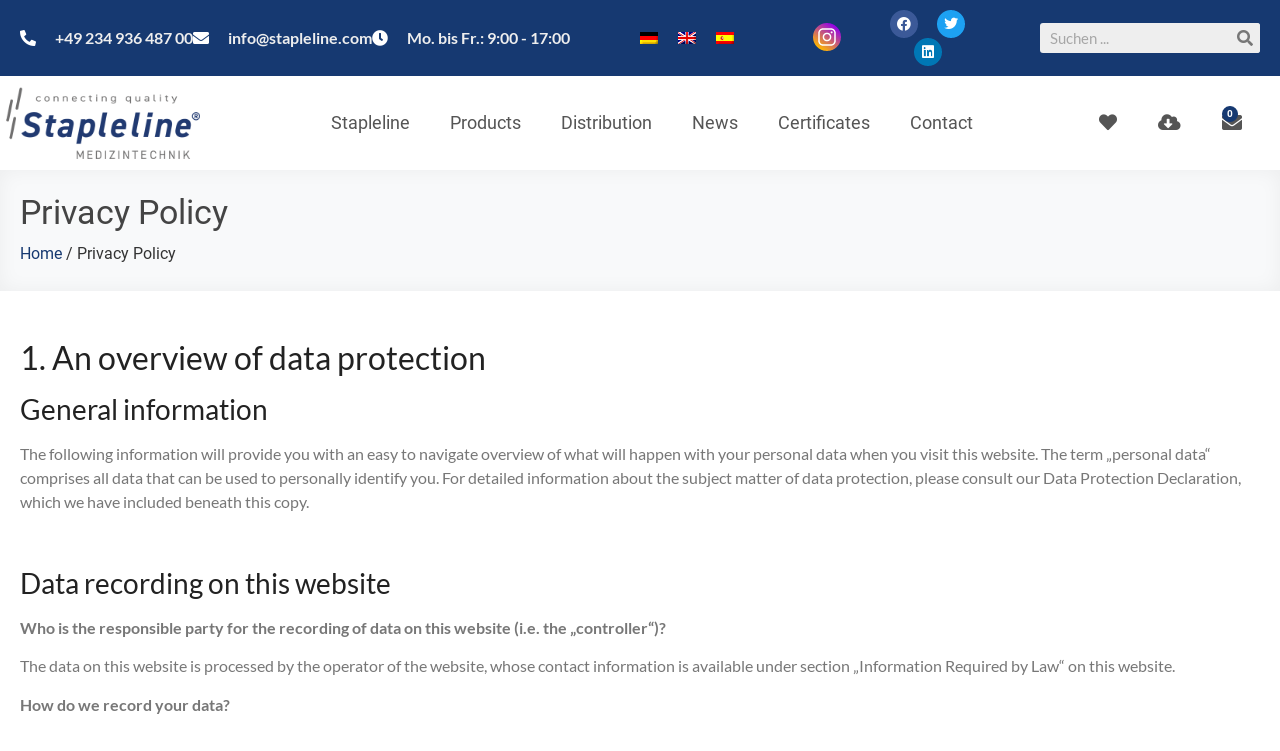

--- FILE ---
content_type: text/html; charset=UTF-8
request_url: https://stapleline.com/en/privacy-policy/
body_size: 27654
content:
<!doctype html>
<html lang="en-US">
<head>
	<meta charset="UTF-8">
	<meta name="viewport" content="width=device-width, initial-scale=1">
	<link rel="profile" href="https://gmpg.org/xfn/11">
	<meta name='robots' content='index, follow, max-image-preview:large, max-snippet:-1, max-video-preview:-1' />
	<style>img:is([sizes="auto" i], [sizes^="auto," i]) { contain-intrinsic-size: 3000px 1500px }</style>
	<link rel="alternate" hreflang="de" href="https://stapleline.com/datenschutzerklaerung/" />
<link rel="alternate" hreflang="en" href="https://stapleline.com/en/privacy-policy/" />
<link rel="alternate" hreflang="es" href="https://stapleline.com/es/datenschutzerklaerung/" />
<link rel="alternate" hreflang="x-default" href="https://stapleline.com/datenschutzerklaerung/" />

	<!-- This site is optimized with the Yoast SEO plugin v26.3 - https://yoast.com/wordpress/plugins/seo/ -->
	<title>Privacy Policy - Stapleline Medizintechnik GmbH</title>
	<link rel="canonical" href="https://stapleline.com/en/privacy-policy/" />
	<meta property="og:locale" content="en_US" />
	<meta property="og:type" content="article" />
	<meta property="og:title" content="Privacy Policy - Stapleline Medizintechnik GmbH" />
	<meta property="og:description" content="1. An overview of data protection General information The following information will provide you with an easy to navigate overview of what will happen with your personal data when you visit this website. The term „personal data“ comprises all data that can be used to personally identify you. For detailed information about the subject matter [&hellip;]" />
	<meta property="og:url" content="https://stapleline.com/en/privacy-policy/" />
	<meta property="og:site_name" content="Stapleline Medizintechnik GmbH" />
	<meta property="article:modified_time" content="2019-11-15T12:51:25+00:00" />
	<meta name="twitter:card" content="summary_large_image" />
	<meta name="twitter:label1" content="Est. reading time" />
	<meta name="twitter:data1" content="16 minutes" />
	<script type="application/ld+json" class="yoast-schema-graph">{"@context":"https://schema.org","@graph":[{"@type":"WebPage","@id":"https://stapleline.com/en/privacy-policy/","url":"https://stapleline.com/en/privacy-policy/","name":"Privacy Policy - Stapleline Medizintechnik GmbH","isPartOf":{"@id":"https://stapleline.com/en/#website"},"datePublished":"2019-05-24T10:57:57+00:00","dateModified":"2019-11-15T12:51:25+00:00","breadcrumb":{"@id":"https://stapleline.com/en/privacy-policy/#breadcrumb"},"inLanguage":"en-US","potentialAction":[{"@type":"ReadAction","target":["https://stapleline.com/en/privacy-policy/"]}]},{"@type":"BreadcrumbList","@id":"https://stapleline.com/en/privacy-policy/#breadcrumb","itemListElement":[{"@type":"ListItem","position":1,"name":"Startseite","item":"https://stapleline.com/en/"},{"@type":"ListItem","position":2,"name":"Privacy Policy"}]},{"@type":"WebSite","@id":"https://stapleline.com/en/#website","url":"https://stapleline.com/en/","name":"Stapleline Medizintechnik GmbH","description":"","publisher":{"@id":"https://stapleline.com/en/#organization"},"potentialAction":[{"@type":"SearchAction","target":{"@type":"EntryPoint","urlTemplate":"https://stapleline.com/en/?s={search_term_string}"},"query-input":{"@type":"PropertyValueSpecification","valueRequired":true,"valueName":"search_term_string"}}],"inLanguage":"en-US"},{"@type":"Organization","@id":"https://stapleline.com/en/#organization","name":"Stapleline Medizintechnik GmbH","url":"https://stapleline.com/en/","logo":{"@type":"ImageObject","inLanguage":"en-US","@id":"https://stapleline.com/en/#/schema/logo/image/","url":"https://stapleline.com/wp-content/uploads/2019/08/logo-stapleline.png","contentUrl":"https://stapleline.com/wp-content/uploads/2019/08/logo-stapleline.png","width":500,"height":184,"caption":"Stapleline Medizintechnik GmbH"},"image":{"@id":"https://stapleline.com/en/#/schema/logo/image/"}}]}</script>
	<!-- / Yoast SEO plugin. -->


<link rel="alternate" type="application/rss+xml" title="Stapleline Medizintechnik GmbH &raquo; Feed" href="https://stapleline.com/en/feed/" />
<link rel="alternate" type="application/rss+xml" title="Stapleline Medizintechnik GmbH &raquo; Comments Feed" href="https://stapleline.com/en/comments/feed/" />
<script>
window._wpemojiSettings = {"baseUrl":"https:\/\/s.w.org\/images\/core\/emoji\/16.0.1\/72x72\/","ext":".png","svgUrl":"https:\/\/s.w.org\/images\/core\/emoji\/16.0.1\/svg\/","svgExt":".svg","source":{"concatemoji":"https:\/\/stapleline.com\/wp-includes\/js\/wp-emoji-release.min.js?ver=6.8.3"}};
/*! This file is auto-generated */
!function(s,n){var o,i,e;function c(e){try{var t={supportTests:e,timestamp:(new Date).valueOf()};sessionStorage.setItem(o,JSON.stringify(t))}catch(e){}}function p(e,t,n){e.clearRect(0,0,e.canvas.width,e.canvas.height),e.fillText(t,0,0);var t=new Uint32Array(e.getImageData(0,0,e.canvas.width,e.canvas.height).data),a=(e.clearRect(0,0,e.canvas.width,e.canvas.height),e.fillText(n,0,0),new Uint32Array(e.getImageData(0,0,e.canvas.width,e.canvas.height).data));return t.every(function(e,t){return e===a[t]})}function u(e,t){e.clearRect(0,0,e.canvas.width,e.canvas.height),e.fillText(t,0,0);for(var n=e.getImageData(16,16,1,1),a=0;a<n.data.length;a++)if(0!==n.data[a])return!1;return!0}function f(e,t,n,a){switch(t){case"flag":return n(e,"\ud83c\udff3\ufe0f\u200d\u26a7\ufe0f","\ud83c\udff3\ufe0f\u200b\u26a7\ufe0f")?!1:!n(e,"\ud83c\udde8\ud83c\uddf6","\ud83c\udde8\u200b\ud83c\uddf6")&&!n(e,"\ud83c\udff4\udb40\udc67\udb40\udc62\udb40\udc65\udb40\udc6e\udb40\udc67\udb40\udc7f","\ud83c\udff4\u200b\udb40\udc67\u200b\udb40\udc62\u200b\udb40\udc65\u200b\udb40\udc6e\u200b\udb40\udc67\u200b\udb40\udc7f");case"emoji":return!a(e,"\ud83e\udedf")}return!1}function g(e,t,n,a){var r="undefined"!=typeof WorkerGlobalScope&&self instanceof WorkerGlobalScope?new OffscreenCanvas(300,150):s.createElement("canvas"),o=r.getContext("2d",{willReadFrequently:!0}),i=(o.textBaseline="top",o.font="600 32px Arial",{});return e.forEach(function(e){i[e]=t(o,e,n,a)}),i}function t(e){var t=s.createElement("script");t.src=e,t.defer=!0,s.head.appendChild(t)}"undefined"!=typeof Promise&&(o="wpEmojiSettingsSupports",i=["flag","emoji"],n.supports={everything:!0,everythingExceptFlag:!0},e=new Promise(function(e){s.addEventListener("DOMContentLoaded",e,{once:!0})}),new Promise(function(t){var n=function(){try{var e=JSON.parse(sessionStorage.getItem(o));if("object"==typeof e&&"number"==typeof e.timestamp&&(new Date).valueOf()<e.timestamp+604800&&"object"==typeof e.supportTests)return e.supportTests}catch(e){}return null}();if(!n){if("undefined"!=typeof Worker&&"undefined"!=typeof OffscreenCanvas&&"undefined"!=typeof URL&&URL.createObjectURL&&"undefined"!=typeof Blob)try{var e="postMessage("+g.toString()+"("+[JSON.stringify(i),f.toString(),p.toString(),u.toString()].join(",")+"));",a=new Blob([e],{type:"text/javascript"}),r=new Worker(URL.createObjectURL(a),{name:"wpTestEmojiSupports"});return void(r.onmessage=function(e){c(n=e.data),r.terminate(),t(n)})}catch(e){}c(n=g(i,f,p,u))}t(n)}).then(function(e){for(var t in e)n.supports[t]=e[t],n.supports.everything=n.supports.everything&&n.supports[t],"flag"!==t&&(n.supports.everythingExceptFlag=n.supports.everythingExceptFlag&&n.supports[t]);n.supports.everythingExceptFlag=n.supports.everythingExceptFlag&&!n.supports.flag,n.DOMReady=!1,n.readyCallback=function(){n.DOMReady=!0}}).then(function(){return e}).then(function(){var e;n.supports.everything||(n.readyCallback(),(e=n.source||{}).concatemoji?t(e.concatemoji):e.wpemoji&&e.twemoji&&(t(e.twemoji),t(e.wpemoji)))}))}((window,document),window._wpemojiSettings);
</script>
<style id='wp-emoji-styles-inline-css'>

	img.wp-smiley, img.emoji {
		display: inline !important;
		border: none !important;
		box-shadow: none !important;
		height: 1em !important;
		width: 1em !important;
		margin: 0 0.07em !important;
		vertical-align: -0.1em !important;
		background: none !important;
		padding: 0 !important;
	}
</style>
<style id='global-styles-inline-css'>
:root{--wp--preset--aspect-ratio--square: 1;--wp--preset--aspect-ratio--4-3: 4/3;--wp--preset--aspect-ratio--3-4: 3/4;--wp--preset--aspect-ratio--3-2: 3/2;--wp--preset--aspect-ratio--2-3: 2/3;--wp--preset--aspect-ratio--16-9: 16/9;--wp--preset--aspect-ratio--9-16: 9/16;--wp--preset--color--black: #000000;--wp--preset--color--cyan-bluish-gray: #abb8c3;--wp--preset--color--white: #ffffff;--wp--preset--color--pale-pink: #f78da7;--wp--preset--color--vivid-red: #cf2e2e;--wp--preset--color--luminous-vivid-orange: #ff6900;--wp--preset--color--luminous-vivid-amber: #fcb900;--wp--preset--color--light-green-cyan: #7bdcb5;--wp--preset--color--vivid-green-cyan: #00d084;--wp--preset--color--pale-cyan-blue: #8ed1fc;--wp--preset--color--vivid-cyan-blue: #0693e3;--wp--preset--color--vivid-purple: #9b51e0;--wp--preset--gradient--vivid-cyan-blue-to-vivid-purple: linear-gradient(135deg,rgba(6,147,227,1) 0%,rgb(155,81,224) 100%);--wp--preset--gradient--light-green-cyan-to-vivid-green-cyan: linear-gradient(135deg,rgb(122,220,180) 0%,rgb(0,208,130) 100%);--wp--preset--gradient--luminous-vivid-amber-to-luminous-vivid-orange: linear-gradient(135deg,rgba(252,185,0,1) 0%,rgba(255,105,0,1) 100%);--wp--preset--gradient--luminous-vivid-orange-to-vivid-red: linear-gradient(135deg,rgba(255,105,0,1) 0%,rgb(207,46,46) 100%);--wp--preset--gradient--very-light-gray-to-cyan-bluish-gray: linear-gradient(135deg,rgb(238,238,238) 0%,rgb(169,184,195) 100%);--wp--preset--gradient--cool-to-warm-spectrum: linear-gradient(135deg,rgb(74,234,220) 0%,rgb(151,120,209) 20%,rgb(207,42,186) 40%,rgb(238,44,130) 60%,rgb(251,105,98) 80%,rgb(254,248,76) 100%);--wp--preset--gradient--blush-light-purple: linear-gradient(135deg,rgb(255,206,236) 0%,rgb(152,150,240) 100%);--wp--preset--gradient--blush-bordeaux: linear-gradient(135deg,rgb(254,205,165) 0%,rgb(254,45,45) 50%,rgb(107,0,62) 100%);--wp--preset--gradient--luminous-dusk: linear-gradient(135deg,rgb(255,203,112) 0%,rgb(199,81,192) 50%,rgb(65,88,208) 100%);--wp--preset--gradient--pale-ocean: linear-gradient(135deg,rgb(255,245,203) 0%,rgb(182,227,212) 50%,rgb(51,167,181) 100%);--wp--preset--gradient--electric-grass: linear-gradient(135deg,rgb(202,248,128) 0%,rgb(113,206,126) 100%);--wp--preset--gradient--midnight: linear-gradient(135deg,rgb(2,3,129) 0%,rgb(40,116,252) 100%);--wp--preset--font-size--small: 13px;--wp--preset--font-size--medium: 20px;--wp--preset--font-size--large: 36px;--wp--preset--font-size--x-large: 42px;--wp--preset--spacing--20: 0.44rem;--wp--preset--spacing--30: 0.67rem;--wp--preset--spacing--40: 1rem;--wp--preset--spacing--50: 1.5rem;--wp--preset--spacing--60: 2.25rem;--wp--preset--spacing--70: 3.38rem;--wp--preset--spacing--80: 5.06rem;--wp--preset--shadow--natural: 6px 6px 9px rgba(0, 0, 0, 0.2);--wp--preset--shadow--deep: 12px 12px 50px rgba(0, 0, 0, 0.4);--wp--preset--shadow--sharp: 6px 6px 0px rgba(0, 0, 0, 0.2);--wp--preset--shadow--outlined: 6px 6px 0px -3px rgba(255, 255, 255, 1), 6px 6px rgba(0, 0, 0, 1);--wp--preset--shadow--crisp: 6px 6px 0px rgba(0, 0, 0, 1);}:root { --wp--style--global--content-size: 800px;--wp--style--global--wide-size: 1200px; }:where(body) { margin: 0; }.wp-site-blocks > .alignleft { float: left; margin-right: 2em; }.wp-site-blocks > .alignright { float: right; margin-left: 2em; }.wp-site-blocks > .aligncenter { justify-content: center; margin-left: auto; margin-right: auto; }:where(.wp-site-blocks) > * { margin-block-start: 24px; margin-block-end: 0; }:where(.wp-site-blocks) > :first-child { margin-block-start: 0; }:where(.wp-site-blocks) > :last-child { margin-block-end: 0; }:root { --wp--style--block-gap: 24px; }:root :where(.is-layout-flow) > :first-child{margin-block-start: 0;}:root :where(.is-layout-flow) > :last-child{margin-block-end: 0;}:root :where(.is-layout-flow) > *{margin-block-start: 24px;margin-block-end: 0;}:root :where(.is-layout-constrained) > :first-child{margin-block-start: 0;}:root :where(.is-layout-constrained) > :last-child{margin-block-end: 0;}:root :where(.is-layout-constrained) > *{margin-block-start: 24px;margin-block-end: 0;}:root :where(.is-layout-flex){gap: 24px;}:root :where(.is-layout-grid){gap: 24px;}.is-layout-flow > .alignleft{float: left;margin-inline-start: 0;margin-inline-end: 2em;}.is-layout-flow > .alignright{float: right;margin-inline-start: 2em;margin-inline-end: 0;}.is-layout-flow > .aligncenter{margin-left: auto !important;margin-right: auto !important;}.is-layout-constrained > .alignleft{float: left;margin-inline-start: 0;margin-inline-end: 2em;}.is-layout-constrained > .alignright{float: right;margin-inline-start: 2em;margin-inline-end: 0;}.is-layout-constrained > .aligncenter{margin-left: auto !important;margin-right: auto !important;}.is-layout-constrained > :where(:not(.alignleft):not(.alignright):not(.alignfull)){max-width: var(--wp--style--global--content-size);margin-left: auto !important;margin-right: auto !important;}.is-layout-constrained > .alignwide{max-width: var(--wp--style--global--wide-size);}body .is-layout-flex{display: flex;}.is-layout-flex{flex-wrap: wrap;align-items: center;}.is-layout-flex > :is(*, div){margin: 0;}body .is-layout-grid{display: grid;}.is-layout-grid > :is(*, div){margin: 0;}body{padding-top: 0px;padding-right: 0px;padding-bottom: 0px;padding-left: 0px;}a:where(:not(.wp-element-button)){text-decoration: underline;}:root :where(.wp-element-button, .wp-block-button__link){background-color: #32373c;border-width: 0;color: #fff;font-family: inherit;font-size: inherit;line-height: inherit;padding: calc(0.667em + 2px) calc(1.333em + 2px);text-decoration: none;}.has-black-color{color: var(--wp--preset--color--black) !important;}.has-cyan-bluish-gray-color{color: var(--wp--preset--color--cyan-bluish-gray) !important;}.has-white-color{color: var(--wp--preset--color--white) !important;}.has-pale-pink-color{color: var(--wp--preset--color--pale-pink) !important;}.has-vivid-red-color{color: var(--wp--preset--color--vivid-red) !important;}.has-luminous-vivid-orange-color{color: var(--wp--preset--color--luminous-vivid-orange) !important;}.has-luminous-vivid-amber-color{color: var(--wp--preset--color--luminous-vivid-amber) !important;}.has-light-green-cyan-color{color: var(--wp--preset--color--light-green-cyan) !important;}.has-vivid-green-cyan-color{color: var(--wp--preset--color--vivid-green-cyan) !important;}.has-pale-cyan-blue-color{color: var(--wp--preset--color--pale-cyan-blue) !important;}.has-vivid-cyan-blue-color{color: var(--wp--preset--color--vivid-cyan-blue) !important;}.has-vivid-purple-color{color: var(--wp--preset--color--vivid-purple) !important;}.has-black-background-color{background-color: var(--wp--preset--color--black) !important;}.has-cyan-bluish-gray-background-color{background-color: var(--wp--preset--color--cyan-bluish-gray) !important;}.has-white-background-color{background-color: var(--wp--preset--color--white) !important;}.has-pale-pink-background-color{background-color: var(--wp--preset--color--pale-pink) !important;}.has-vivid-red-background-color{background-color: var(--wp--preset--color--vivid-red) !important;}.has-luminous-vivid-orange-background-color{background-color: var(--wp--preset--color--luminous-vivid-orange) !important;}.has-luminous-vivid-amber-background-color{background-color: var(--wp--preset--color--luminous-vivid-amber) !important;}.has-light-green-cyan-background-color{background-color: var(--wp--preset--color--light-green-cyan) !important;}.has-vivid-green-cyan-background-color{background-color: var(--wp--preset--color--vivid-green-cyan) !important;}.has-pale-cyan-blue-background-color{background-color: var(--wp--preset--color--pale-cyan-blue) !important;}.has-vivid-cyan-blue-background-color{background-color: var(--wp--preset--color--vivid-cyan-blue) !important;}.has-vivid-purple-background-color{background-color: var(--wp--preset--color--vivid-purple) !important;}.has-black-border-color{border-color: var(--wp--preset--color--black) !important;}.has-cyan-bluish-gray-border-color{border-color: var(--wp--preset--color--cyan-bluish-gray) !important;}.has-white-border-color{border-color: var(--wp--preset--color--white) !important;}.has-pale-pink-border-color{border-color: var(--wp--preset--color--pale-pink) !important;}.has-vivid-red-border-color{border-color: var(--wp--preset--color--vivid-red) !important;}.has-luminous-vivid-orange-border-color{border-color: var(--wp--preset--color--luminous-vivid-orange) !important;}.has-luminous-vivid-amber-border-color{border-color: var(--wp--preset--color--luminous-vivid-amber) !important;}.has-light-green-cyan-border-color{border-color: var(--wp--preset--color--light-green-cyan) !important;}.has-vivid-green-cyan-border-color{border-color: var(--wp--preset--color--vivid-green-cyan) !important;}.has-pale-cyan-blue-border-color{border-color: var(--wp--preset--color--pale-cyan-blue) !important;}.has-vivid-cyan-blue-border-color{border-color: var(--wp--preset--color--vivid-cyan-blue) !important;}.has-vivid-purple-border-color{border-color: var(--wp--preset--color--vivid-purple) !important;}.has-vivid-cyan-blue-to-vivid-purple-gradient-background{background: var(--wp--preset--gradient--vivid-cyan-blue-to-vivid-purple) !important;}.has-light-green-cyan-to-vivid-green-cyan-gradient-background{background: var(--wp--preset--gradient--light-green-cyan-to-vivid-green-cyan) !important;}.has-luminous-vivid-amber-to-luminous-vivid-orange-gradient-background{background: var(--wp--preset--gradient--luminous-vivid-amber-to-luminous-vivid-orange) !important;}.has-luminous-vivid-orange-to-vivid-red-gradient-background{background: var(--wp--preset--gradient--luminous-vivid-orange-to-vivid-red) !important;}.has-very-light-gray-to-cyan-bluish-gray-gradient-background{background: var(--wp--preset--gradient--very-light-gray-to-cyan-bluish-gray) !important;}.has-cool-to-warm-spectrum-gradient-background{background: var(--wp--preset--gradient--cool-to-warm-spectrum) !important;}.has-blush-light-purple-gradient-background{background: var(--wp--preset--gradient--blush-light-purple) !important;}.has-blush-bordeaux-gradient-background{background: var(--wp--preset--gradient--blush-bordeaux) !important;}.has-luminous-dusk-gradient-background{background: var(--wp--preset--gradient--luminous-dusk) !important;}.has-pale-ocean-gradient-background{background: var(--wp--preset--gradient--pale-ocean) !important;}.has-electric-grass-gradient-background{background: var(--wp--preset--gradient--electric-grass) !important;}.has-midnight-gradient-background{background: var(--wp--preset--gradient--midnight) !important;}.has-small-font-size{font-size: var(--wp--preset--font-size--small) !important;}.has-medium-font-size{font-size: var(--wp--preset--font-size--medium) !important;}.has-large-font-size{font-size: var(--wp--preset--font-size--large) !important;}.has-x-large-font-size{font-size: var(--wp--preset--font-size--x-large) !important;}
:root :where(.wp-block-pullquote){font-size: 1.5em;line-height: 1.6;}
</style>
<link rel='stylesheet' id='dashicons-css' href='https://stapleline.com/wp-includes/css/dashicons.min.css?ver=6.8.3' media='all' />
<link rel='stylesheet' id='to-top-css' href='https://stapleline.com/wp-content/plugins/to-top/public/css/to-top-public.css?ver=2.5.5' media='all' />
<link rel='stylesheet' id='woocommerce-layout-css' href='https://stapleline.com/wp-content/plugins/woocommerce/assets/css/woocommerce-layout.css?ver=10.3.7' media='all' />
<link rel='stylesheet' id='woocommerce-smallscreen-css' href='https://stapleline.com/wp-content/plugins/woocommerce/assets/css/woocommerce-smallscreen.css?ver=10.3.7' media='only screen and (max-width: 768px)' />
<link rel='stylesheet' id='woocommerce-general-css' href='https://stapleline.com/wp-content/plugins/woocommerce/assets/css/woocommerce.css?ver=10.3.7' media='all' />
<style id='woocommerce-inline-inline-css'>
.woocommerce form .form-row .required { visibility: visible; }
</style>
<link rel='stylesheet' id='wpml-legacy-horizontal-list-0-css' href='https://stapleline.com/wp-content/plugins/sitepress-multilingual-cms/templates/language-switchers/legacy-list-horizontal/style.min.css?ver=1' media='all' />
<link rel='stylesheet' id='brands-styles-css' href='https://stapleline.com/wp-content/plugins/woocommerce/assets/css/brands.css?ver=10.3.7' media='all' />
<link rel='stylesheet' id='hello-elementor-theme-style-css' href='https://stapleline.com/wp-content/themes/hello-elementor/theme.min.css?ver=3.2.1' media='all' />
<link rel='stylesheet' id='hello-elementor-child-style-css' href='https://stapleline.com/wp-content/themes/hello-theme-child-master/style.css?ver=1.0.0' media='all' />
<link rel='stylesheet' id='hello-elementor-css' href='https://stapleline.com/wp-content/themes/hello-elementor/style.min.css?ver=3.2.1' media='all' />
<link rel='stylesheet' id='hello-elementor-header-footer-css' href='https://stapleline.com/wp-content/themes/hello-elementor/header-footer.min.css?ver=3.2.1' media='all' />
<link rel='stylesheet' id='jet-elements-css' href='https://stapleline.com/wp-content/plugins/jet-elements/assets/css/jet-elements.css?ver=2.6.13.1' media='all' />
<link rel='stylesheet' id='jet-elements-skin-css' href='https://stapleline.com/wp-content/plugins/jet-elements/assets/css/jet-elements-skin.css?ver=2.6.13.1' media='all' />
<link rel='stylesheet' id='elementor-icons-css' href='https://stapleline.com/wp-content/plugins/elementor/assets/lib/eicons/css/elementor-icons.min.css?ver=5.44.0' media='all' />
<link rel='stylesheet' id='elementor-frontend-css' href='https://stapleline.com/wp-content/plugins/elementor/assets/css/frontend.min.css?ver=3.33.2' media='all' />
<link rel='stylesheet' id='elementor-post-2576-css' href='https://stapleline.com/wp-content/uploads/elementor/css/post-2576.css?ver=1769201311' media='all' />
<link rel='stylesheet' id='elementor-pro-css' href='https://stapleline.com/wp-content/plugins/elementor-pro/assets/css/frontend.min.css?ver=3.17.0' media='all' />
<link rel='stylesheet' id='jet-tabs-frontend-css' href='https://stapleline.com/wp-content/plugins/jet-tabs/assets/css/jet-tabs-frontend.css?ver=2.1.25.3' media='all' />
<link rel='stylesheet' id='font-awesome-5-all-css' href='https://stapleline.com/wp-content/plugins/elementor/assets/lib/font-awesome/css/all.min.css?ver=3.33.2' media='all' />
<link rel='stylesheet' id='font-awesome-4-shim-css' href='https://stapleline.com/wp-content/plugins/elementor/assets/lib/font-awesome/css/v4-shims.min.css?ver=3.33.2' media='all' />
<link rel='stylesheet' id='elementor-post-1887-css' href='https://stapleline.com/wp-content/uploads/elementor/css/post-1887.css?ver=1769228723' media='all' />
<link rel='stylesheet' id='elementor-post-284-css' href='https://stapleline.com/wp-content/uploads/elementor/css/post-284.css?ver=1769201311' media='all' />
<link rel='stylesheet' id='elementor-post-282-css' href='https://stapleline.com/wp-content/uploads/elementor/css/post-282.css?ver=1769201311' media='all' />
<link rel='stylesheet' id='wc-custom-add-to-cart-css' href='https://stapleline.com/wp-content/plugins/woo-custom-add-to-cart-button/assets/css/wc-custom-add-to-cart.min.css?ver=1.2.6' media='all' />
<link rel='stylesheet' id='rvm_jvectormap_css-css' href='https://stapleline.com/wp-content/plugins/responsive-vector-maps/css/jquery-jvectormap-2.0.4.css?ver=6.8.3' media='all' />
<link rel='stylesheet' id='rvm_general_css-css' href='https://stapleline.com/wp-content/plugins/responsive-vector-maps/css/rvm_general.css?ver=1.1' media='all' />
<link rel='stylesheet' id='elementor-icons-shared-0-css' href='https://stapleline.com/wp-content/plugins/elementor/assets/lib/font-awesome/css/fontawesome.min.css?ver=5.15.3' media='all' />
<link rel='stylesheet' id='elementor-icons-fa-solid-css' href='https://stapleline.com/wp-content/plugins/elementor/assets/lib/font-awesome/css/solid.min.css?ver=5.15.3' media='all' />
<link rel='stylesheet' id='elementor-icons-fa-brands-css' href='https://stapleline.com/wp-content/plugins/elementor/assets/lib/font-awesome/css/brands.min.css?ver=5.15.3' media='all' />
<script src="https://stapleline.com/wp-includes/js/jquery/jquery.min.js?ver=3.7.1" id="jquery-core-js"></script>
<script src="https://stapleline.com/wp-includes/js/jquery/jquery-migrate.min.js?ver=3.4.1" id="jquery-migrate-js"></script>
<script src="https://stapleline.com/wp-content/plugins/responsive-vector-maps/js/regions-data/jquery-jvectormap-2.0.3.min.js?ver=2.0.3" id="rvm_jquery-jvectormap-js-js"></script>
<script id="to-top-js-extra">
var to_top_options = {"scroll_offset":"100","icon_opacity":"75","style":"icon","icon_type":"dashicons-arrow-up-alt2","icon_color":"#ffffff","icon_bg_color":"#163971","icon_size":"32","border_radius":"50","image":"https:\/\/stapleline.com\/wp-content\/plugins\/to-top\/admin\/images\/default.png","image_width":"65","image_alt":"","location":"bottom-right","margin_x":"20","margin_y":"20","show_on_admin":"0","enable_autohide":"1","autohide_time":"2","enable_hide_small_device":"0","small_device_max_width":"640","reset":"0"};
</script>
<script async src="https://stapleline.com/wp-content/plugins/to-top/public/js/to-top-public.js?ver=2.5.5" id="to-top-js"></script>
<script src="https://stapleline.com/wp-content/plugins/woocommerce/assets/js/jquery-blockui/jquery.blockUI.min.js?ver=2.7.0-wc.10.3.7" id="wc-jquery-blockui-js" defer data-wp-strategy="defer"></script>
<script id="wc-add-to-cart-js-extra">
var wc_add_to_cart_params = {"ajax_url":"\/wp-admin\/admin-ajax.php","wc_ajax_url":"\/en\/?wc-ajax=%%endpoint%%","i18n_view_cart":"View cart","cart_url":"https:\/\/stapleline.com\/en\/request-list\/","is_cart":"","cart_redirect_after_add":"no"};
</script>
<script src="https://stapleline.com/wp-content/plugins/woocommerce/assets/js/frontend/add-to-cart.min.js?ver=10.3.7" id="wc-add-to-cart-js" defer data-wp-strategy="defer"></script>
<script src="https://stapleline.com/wp-content/plugins/woocommerce/assets/js/js-cookie/js.cookie.min.js?ver=2.1.4-wc.10.3.7" id="wc-js-cookie-js" defer data-wp-strategy="defer"></script>
<script id="woocommerce-js-extra">
var woocommerce_params = {"ajax_url":"\/wp-admin\/admin-ajax.php","wc_ajax_url":"\/en\/?wc-ajax=%%endpoint%%","i18n_password_show":"Show password","i18n_password_hide":"Hide password"};
</script>
<script src="https://stapleline.com/wp-content/plugins/woocommerce/assets/js/frontend/woocommerce.min.js?ver=10.3.7" id="woocommerce-js" defer data-wp-strategy="defer"></script>
<script src="https://stapleline.com/wp-content/plugins/elementor/assets/lib/font-awesome/js/v4-shims.min.js?ver=3.33.2" id="font-awesome-4-shim-js"></script>
<link rel="https://api.w.org/" href="https://stapleline.com/en/wp-json/" /><link rel="alternate" title="JSON" type="application/json" href="https://stapleline.com/en/wp-json/wp/v2/pages/1887" /><link rel="EditURI" type="application/rsd+xml" title="RSD" href="https://stapleline.com/xmlrpc.php?rsd" />
<meta name="generator" content="WordPress 6.8.3" />
<meta name="generator" content="WooCommerce 10.3.7" />
<link rel='shortlink' href='https://stapleline.com/en/?p=1887' />
<link rel="alternate" title="oEmbed (JSON)" type="application/json+oembed" href="https://stapleline.com/en/wp-json/oembed/1.0/embed?url=https%3A%2F%2Fstapleline.com%2Fen%2Fprivacy-policy%2F" />
<link rel="alternate" title="oEmbed (XML)" type="text/xml+oembed" href="https://stapleline.com/en/wp-json/oembed/1.0/embed?url=https%3A%2F%2Fstapleline.com%2Fen%2Fprivacy-policy%2F&#038;format=xml" />
<meta name="generator" content="WPML ver:4.8.4 stt:1,3,2;" />
	<noscript><style>.woocommerce-product-gallery{ opacity: 1 !important; }</style></noscript>
	<meta name="generator" content="Elementor 3.33.2; features: additional_custom_breakpoints; settings: css_print_method-external, google_font-enabled, font_display-auto">
			<style>
				.e-con.e-parent:nth-of-type(n+4):not(.e-lazyloaded):not(.e-no-lazyload),
				.e-con.e-parent:nth-of-type(n+4):not(.e-lazyloaded):not(.e-no-lazyload) * {
					background-image: none !important;
				}
				@media screen and (max-height: 1024px) {
					.e-con.e-parent:nth-of-type(n+3):not(.e-lazyloaded):not(.e-no-lazyload),
					.e-con.e-parent:nth-of-type(n+3):not(.e-lazyloaded):not(.e-no-lazyload) * {
						background-image: none !important;
					}
				}
				@media screen and (max-height: 640px) {
					.e-con.e-parent:nth-of-type(n+2):not(.e-lazyloaded):not(.e-no-lazyload),
					.e-con.e-parent:nth-of-type(n+2):not(.e-lazyloaded):not(.e-no-lazyload) * {
						background-image: none !important;
					}
				}
			</style>
			<link rel="icon" href="https://stapleline.com/wp-content/uploads/2019/08/cropped-favicon-32x32.jpg" sizes="32x32" />
<link rel="icon" href="https://stapleline.com/wp-content/uploads/2019/08/cropped-favicon-192x192.jpg" sizes="192x192" />
<link rel="apple-touch-icon" href="https://stapleline.com/wp-content/uploads/2019/08/cropped-favicon-180x180.jpg" />
<meta name="msapplication-TileImage" content="https://stapleline.com/wp-content/uploads/2019/08/cropped-favicon-270x270.jpg" />
		<style id="wp-custom-css">
			a {
	color: #163971;
}

a:hover {
	color: rgba(22, 57, 113, 0.85);
}

h1, h2, h3 {
	color: #222;
}

h4,h5,h6 {
	color: #666;
}

.elementor-grid .elementor-grid-item {
    max-width: inherit !important;
}

.button-favorites {
	background-color: #fff;
	padding: 4px 12px;
	font-size: 13px;
	font-weight: 600;
	border-radius: 3px;
}

.button-favorites:hover {
	background-color: #eee;
	color: #163971;
}

.woocommerce a.button {
	font-weight: 600 !important;
}

.woocommerce a.added_to_cart {
	color: #fff;
    display: none;
}

.jet-carousel .jet-arrow.prev-arrow, .jet-carousel .jet-arrow.next-arrow {
    z-index: inherit;
}

.elementor-widget-woocommerce-menu-cart.toggle-icon--cart-solid .elementor-menu-cart__toggle .elementor-button-icon i:before {
	content: "\f0e0";
font-family: 'Font Awesome 5 Free';
font-weight: 900;
}

 .wc-add-to-cart-icon .add_to_cart_button.text_replaceable::before, .wc-add-to-cart-icon .single_add_to_cart_button::before {
	 	content: "\f0e0";
font-family: 'Font Awesome 5 Free';
font-weight: 900;
	 font-size: 16px;
}

.tinv-wishlist .tinvwl_add_to_wishlist_button.tinvwl-icon-heart-plus.no-txt, .tinv-wishlist .tinvwl_add_to_wishlist_button.tinvwl-icon-heart.no-txt {
    height: 22px;
}

.tinv-wishlist .tinvwl_add_to_wishlist_button.tinvwl-icon-heart-plus.no-txt:before, .tinv-wishlist .tinvwl_add_to_wishlist_button.tinvwl-icon-heart.no-txt:before {
    font-size: 22px;
}

.tinv-wishlist .tinv-header h2 {
    display: none;
}		</style>
		<!-- To Top Custom CSS --><style type='text/css'>#to_top_scrollup {background-color: #163971;-webkit-border-radius: 50%; -moz-border-radius: 50%; border-radius: 50%;opacity: 0.75;}</style></head>
<body class="wp-singular page-template-default page page-id-1887 wp-custom-logo wp-embed-responsive wp-theme-hello-elementor wp-child-theme-hello-theme-child-master theme-hello-elementor woocommerce-no-js wc-add-to-cart-icon elementor-default elementor-kit-2576 elementor-page elementor-page-1887">


<a class="skip-link screen-reader-text" href="#content">Skip to content</a>

		<div data-elementor-type="header" data-elementor-id="284" class="elementor elementor-284 elementor-location-header" data-elementor-post-type="elementor_library">
					<div class="elementor-section-wrap">
								<section class="elementor-section elementor-top-section elementor-element elementor-element-67c4c2a elementor-section-stretched elementor-section-full_width elementor-hidden-tablet elementor-hidden-phone elementor-section-height-default elementor-section-height-default" data-id="67c4c2a" data-element_type="section" data-settings="{&quot;stretch_section&quot;:&quot;section-stretched&quot;,&quot;sticky&quot;:&quot;top&quot;,&quot;sticky_on&quot;:[&quot;desktop&quot;],&quot;sticky_offset&quot;:0,&quot;sticky_effects_offset&quot;:0}">
						<div class="elementor-container elementor-column-gap-no">
					<div class="elementor-column elementor-col-100 elementor-top-column elementor-element elementor-element-26d1a1e" data-id="26d1a1e" data-element_type="column">
			<div class="elementor-widget-wrap elementor-element-populated">
						<section class="elementor-section elementor-inner-section elementor-element elementor-element-18f4c6b elementor-section-boxed elementor-section-height-default elementor-section-height-default" data-id="18f4c6b" data-element_type="section" data-settings="{&quot;background_background&quot;:&quot;classic&quot;}">
						<div class="elementor-container elementor-column-gap-no">
					<div class="elementor-column elementor-col-100 elementor-inner-column elementor-element elementor-element-4ad6eee" data-id="4ad6eee" data-element_type="column">
			<div class="elementor-widget-wrap elementor-element-populated">
						<div class="elementor-element elementor-element-cd27593 elementor-icon-list--layout-inline elementor-mobile-align-center elementor-widget__width-auto elementor-tablet-align-center elementor-widget-tablet__width-inherit elementor-list-item-link-full_width elementor-widget elementor-widget-icon-list" data-id="cd27593" data-element_type="widget" data-widget_type="icon-list.default">
				<div class="elementor-widget-container">
							<ul class="elementor-icon-list-items elementor-inline-items">
							<li class="elementor-icon-list-item elementor-inline-item">
											<a href="tel:+4923493648700">

												<span class="elementor-icon-list-icon">
							<i aria-hidden="true" class="fas fa-phone-alt"></i>						</span>
										<span class="elementor-icon-list-text">+49 234 936 487 00</span>
											</a>
									</li>
								<li class="elementor-icon-list-item elementor-inline-item">
											<a href="mailto:info@stapleline.com">

												<span class="elementor-icon-list-icon">
							<i aria-hidden="true" class="fas fa-envelope"></i>						</span>
										<span class="elementor-icon-list-text">info@stapleline.com</span>
											</a>
									</li>
								<li class="elementor-icon-list-item elementor-inline-item">
											<span class="elementor-icon-list-icon">
							<i aria-hidden="true" class="fas fa-clock"></i>						</span>
										<span class="elementor-icon-list-text">Mo. bis Fr.: 9:00 - 17:00</span>
									</li>
						</ul>
						</div>
				</div>
				<div class="elementor-element elementor-element-557d7af elementor-widget__width-auto elementor-widget elementor-widget-shortcode" data-id="557d7af" data-element_type="widget" data-widget_type="shortcode.default">
				<div class="elementor-widget-container">
							<div class="elementor-shortcode">
<div class="wpml-ls-statics-shortcode_actions wpml-ls wpml-ls-legacy-list-horizontal">
	<ul role="menu"><li class="wpml-ls-slot-shortcode_actions wpml-ls-item wpml-ls-item-de wpml-ls-first-item wpml-ls-item-legacy-list-horizontal" role="none">
				<a href="https://stapleline.com/datenschutzerklaerung/" class="wpml-ls-link" role="menuitem"  aria-label="Switch to German" title="Switch to German" >
                                                        <img
            class="wpml-ls-flag"
            src="https://stapleline.com/wp-content/plugins/sitepress-multilingual-cms/res/flags/de.png"
            alt="German"
            width=18
            height=12
    /></a>
			</li><li class="wpml-ls-slot-shortcode_actions wpml-ls-item wpml-ls-item-en wpml-ls-current-language wpml-ls-item-legacy-list-horizontal" role="none">
				<a href="https://stapleline.com/en/privacy-policy/" class="wpml-ls-link" role="menuitem" >
                                                        <img
            class="wpml-ls-flag"
            src="https://stapleline.com/wp-content/plugins/sitepress-multilingual-cms/res/flags/en.png"
            alt="English"
            width=18
            height=12
    /></a>
			</li><li class="wpml-ls-slot-shortcode_actions wpml-ls-item wpml-ls-item-es wpml-ls-last-item wpml-ls-item-legacy-list-horizontal" role="none">
				<a href="https://stapleline.com/es/datenschutzerklaerung/" class="wpml-ls-link" role="menuitem"  aria-label="Switch to Spanish" title="Switch to Spanish" >
                                                        <img
            class="wpml-ls-flag"
            src="https://stapleline.com/wp-content/plugins/sitepress-multilingual-cms/res/flags/es.png"
            alt="Spanish"
            width=18
            height=12
    /></a>
			</li></ul>
</div>
</div>
						</div>
				</div>
				<div class="elementor-element elementor-element-df871f9 elementor-widget__width-initial elementor-widget elementor-widget-jet-inline-svg" data-id="df871f9" data-element_type="widget" data-widget_type="jet-inline-svg.default">
				<div class="elementor-widget-container">
					<div class="elementor-jet-inline-svg jet-elements"><div class="jet-inline-svg__wrapper"><a class="jet-inline-svg jet-inline-svg--custom-width" href="https://www.instagram.com/stapleline_medizintechnik/" target="_blank" aria-label="SVG link"><div class="jet-inline-svg__inner"><?xml version="1.0" ?><!DOCTYPE svg  PUBLIC '-//W3C//DTD SVG 1.1//EN'  'http://www.w3.org/Graphics/SVG/1.1/DTD/svg11.dtd'><svg enable-background="new 0 0 128 128" height="128px" id="Layer_1" version="1.1" viewBox="0 0 128 128" width="128px" xml:space="preserve" xmlns="http://www.w3.org/2000/svg" xmlns:xlink="http://www.w3.org/1999/xlink"><g><linearGradient gradientTransform="matrix(1 0 0 -1 594 633)" gradientUnits="userSpaceOnUse" id="SVGID_1_" x1="-566.7114" x2="-493.2875" y1="516.5693" y2="621.4296"><stop offset="0" style="stop-color:#FFB900"/><stop offset="1" style="stop-color:#9100EB"/></linearGradient><circle cx="64" cy="64" fill="url(#SVGID_1_)" r="64"/></g><g><g><path d="M82.333,104H45.667C33.72,104,24,94.281,24,82.333V45.667C24,33.719,33.72,24,45.667,24h36.666    C94.281,24,104,33.719,104,45.667v36.667C104,94.281,94.281,104,82.333,104z M45.667,30.667c-8.271,0-15,6.729-15,15v36.667    c0,8.271,6.729,15,15,15h36.666c8.271,0,15-6.729,15-15V45.667c0-8.271-6.729-15-15-15H45.667z" fill="#FFFFFF"/></g><g><path d="M64,84c-11.028,0-20-8.973-20-20c0-11.029,8.972-20,20-20s20,8.971,20,20C84,75.027,75.028,84,64,84z     M64,50.667c-7.352,0-13.333,5.981-13.333,13.333c0,7.353,5.981,13.333,13.333,13.333S77.333,71.353,77.333,64    C77.333,56.648,71.353,50.667,64,50.667z" fill="#FFFFFF"/></g><g><circle cx="85.25" cy="42.75" fill="#FFFFFF" r="4.583"/></g></g></svg></div></a></div></div>				</div>
				</div>
				<div class="elementor-element elementor-element-0f34b66 elementor-shape-circle elementor-widget__width-initial elementor-grid-0 e-grid-align-center elementor-widget elementor-widget-social-icons" data-id="0f34b66" data-element_type="widget" data-widget_type="social-icons.default">
				<div class="elementor-widget-container">
							<div class="elementor-social-icons-wrapper elementor-grid" role="list">
							<span class="elementor-grid-item" role="listitem">
					<a class="elementor-icon elementor-social-icon elementor-social-icon-facebook elementor-repeater-item-8359266" href="https://www.facebook.com/Stapleline-Medizintechnik-GmbH-104513090970830/?modal=admin_todo_tour" target="_blank">
						<span class="elementor-screen-only">Facebook</span>
						<i aria-hidden="true" class="fab fa-facebook"></i>					</a>
				</span>
							<span class="elementor-grid-item" role="listitem">
					<a class="elementor-icon elementor-social-icon elementor-social-icon-twitter elementor-repeater-item-615fcf4" href="https://twitter.com/stapleline" target="_blank">
						<span class="elementor-screen-only">Twitter</span>
						<i aria-hidden="true" class="fab fa-twitter"></i>					</a>
				</span>
							<span class="elementor-grid-item" role="listitem">
					<a class="elementor-icon elementor-social-icon elementor-social-icon-linkedin elementor-repeater-item-10b1546" href="https://ca.linkedin.com/company/stapleline-medizintechnik-gmbh?trk=public_profile_experience-item_profile-section-card_image-click" target="_blank">
						<span class="elementor-screen-only">Linkedin</span>
						<i aria-hidden="true" class="fab fa-linkedin"></i>					</a>
				</span>
					</div>
						</div>
				</div>
				<div class="elementor-element elementor-element-d463b05 elementor-widget__width-auto elementor-widget-tablet__width-inherit elementor-widget-mobile__width-inherit elementor-search-form--skin-classic elementor-search-form--button-type-icon elementor-search-form--icon-search elementor-widget elementor-widget-search-form" data-id="d463b05" data-element_type="widget" data-settings="{&quot;skin&quot;:&quot;classic&quot;}" data-widget_type="search-form.default">
				<div class="elementor-widget-container">
							<form class="elementor-search-form" action="https://stapleline.com/en/" method="get" role="search">
									<div class="elementor-search-form__container">
				<label class="elementor-screen-only" for="elementor-search-form-d463b05">Search</label>

				
				<input id="elementor-search-form-d463b05" placeholder="Suchen ..." class="elementor-search-form__input" type="search" name="s" value="">
				
									<button class="elementor-search-form__submit" type="submit" aria-label="Search">
													<i aria-hidden="true" class="fas fa-search"></i>							<span class="elementor-screen-only">Search</span>
											</button>
				
							</div>
		</form>
						</div>
				</div>
					</div>
		</div>
					</div>
		</section>
				<section class="elementor-section elementor-inner-section elementor-element elementor-element-a03a3ef elementor-section-boxed elementor-section-height-default elementor-section-height-default" data-id="a03a3ef" data-element_type="section" data-settings="{&quot;background_background&quot;:&quot;classic&quot;}">
						<div class="elementor-container elementor-column-gap-no">
					<div class="elementor-column elementor-col-100 elementor-inner-column elementor-element elementor-element-526a604" data-id="526a604" data-element_type="column">
			<div class="elementor-widget-wrap elementor-element-populated">
						<div class="elementor-element elementor-element-29dc4bb elementor-widget__width-initial elementor-widget-tablet__width-initial elementor-widget-mobile__width-auto elementor-widget elementor-widget-theme-site-logo elementor-widget-image" data-id="29dc4bb" data-element_type="widget" data-widget_type="theme-site-logo.default">
				<div class="elementor-widget-container">
										<div class="elementor-image">
								<a href="https://stapleline.com/en/">
			<img width="500" height="184" src="https://stapleline.com/wp-content/uploads/2019/08/logo-stapleline.png" class="attachment-full size-full wp-image-281" alt="Stapleline Logo" />				</a>
										</div>
								</div>
				</div>
				<div class="elementor-element elementor-element-fa9aed0 elementor-nav-menu__align-center elementor-nav-menu--stretch elementor-widget__width-initial elementor-widget-tablet__width-initial elementor-widget-mobile__width-auto elementor-nav-menu--dropdown-tablet elementor-nav-menu__text-align-aside elementor-nav-menu--toggle elementor-nav-menu--burger elementor-widget elementor-widget-nav-menu" data-id="fa9aed0" data-element_type="widget" data-settings="{&quot;full_width&quot;:&quot;stretch&quot;,&quot;layout&quot;:&quot;horizontal&quot;,&quot;submenu_icon&quot;:{&quot;value&quot;:&quot;&lt;i class=\&quot;fas fa-caret-down\&quot;&gt;&lt;\/i&gt;&quot;,&quot;library&quot;:&quot;fa-solid&quot;},&quot;toggle&quot;:&quot;burger&quot;}" data-widget_type="nav-menu.default">
				<div class="elementor-widget-container">
								<nav class="elementor-nav-menu--main elementor-nav-menu__container elementor-nav-menu--layout-horizontal e--pointer-text e--animation-grow">
				<ul id="menu-1-fa9aed0" class="elementor-nav-menu"><li class="menu-item menu-item-type-post_type menu-item-object-page menu-item-1538"><a href="https://stapleline.com/en/stapleline/" class="elementor-item">Stapleline</a></li>
<li class="menu-item menu-item-type-post_type menu-item-object-page menu-item-2147"><a href="https://stapleline.com/en/products/" class="elementor-item">Products</a></li>
<li class="menu-item menu-item-type-post_type menu-item-object-page menu-item-1539"><a href="https://stapleline.com/en/distribution/" class="elementor-item">Distribution</a></li>
<li class="menu-item menu-item-type-post_type menu-item-object-page menu-item-1540"><a href="https://stapleline.com/en/news/" class="elementor-item">News</a></li>
<li class="menu-item menu-item-type-post_type menu-item-object-page menu-item-1541"><a href="https://stapleline.com/en/quality/" class="elementor-item">Certificates</a></li>
<li class="menu-item menu-item-type-post_type menu-item-object-page menu-item-1542"><a href="https://stapleline.com/en/contact/" class="elementor-item">Contact</a></li>
</ul>			</nav>
					<div class="elementor-menu-toggle" role="button" tabindex="0" aria-label="Menu Toggle" aria-expanded="false">
			<i aria-hidden="true" role="presentation" class="elementor-menu-toggle__icon--open eicon-menu-bar"></i><i aria-hidden="true" role="presentation" class="elementor-menu-toggle__icon--close eicon-close"></i>			<span class="elementor-screen-only">Menu</span>
		</div>
					<nav class="elementor-nav-menu--dropdown elementor-nav-menu__container" aria-hidden="true">
				<ul id="menu-2-fa9aed0" class="elementor-nav-menu"><li class="menu-item menu-item-type-post_type menu-item-object-page menu-item-1538"><a href="https://stapleline.com/en/stapleline/" class="elementor-item" tabindex="-1">Stapleline</a></li>
<li class="menu-item menu-item-type-post_type menu-item-object-page menu-item-2147"><a href="https://stapleline.com/en/products/" class="elementor-item" tabindex="-1">Products</a></li>
<li class="menu-item menu-item-type-post_type menu-item-object-page menu-item-1539"><a href="https://stapleline.com/en/distribution/" class="elementor-item" tabindex="-1">Distribution</a></li>
<li class="menu-item menu-item-type-post_type menu-item-object-page menu-item-1540"><a href="https://stapleline.com/en/news/" class="elementor-item" tabindex="-1">News</a></li>
<li class="menu-item menu-item-type-post_type menu-item-object-page menu-item-1541"><a href="https://stapleline.com/en/quality/" class="elementor-item" tabindex="-1">Certificates</a></li>
<li class="menu-item menu-item-type-post_type menu-item-object-page menu-item-1542"><a href="https://stapleline.com/en/contact/" class="elementor-item" tabindex="-1">Contact</a></li>
</ul>			</nav>
						</div>
				</div>
				<div class="elementor-element elementor-element-0b984fb elementor-widget__width-initial elementor-widget-mobile__width-auto elementor-widget-tablet__width-initial elementor-view-default elementor-widget elementor-widget-icon" data-id="0b984fb" data-element_type="widget" data-widget_type="icon.default">
				<div class="elementor-widget-container">
							<div class="elementor-icon-wrapper">
			<a class="elementor-icon" href="https://stapleline.com/favoriten/">
			<i aria-hidden="true" class="fas fa-heart"></i>			</a>
		</div>
						</div>
				</div>
				<div class="elementor-element elementor-element-c762a46 elementor-widget__width-initial elementor-widget-mobile__width-auto elementor-view-default elementor-widget elementor-widget-icon" data-id="c762a46" data-element_type="widget" data-widget_type="icon.default">
				<div class="elementor-widget-container">
							<div class="elementor-icon-wrapper">
			<a class="elementor-icon" href="https://stapleline.com/downloads/">
			<i aria-hidden="true" class="fas fa-cloud-download-alt"></i>			</a>
		</div>
						</div>
				</div>
				<div class="elementor-element elementor-element-1c7dc3a toggle-icon--cart-solid elementor-widget__width-initial elementor-widget-tablet__width-initial elementor-widget-mobile__width-auto elementor-menu-cart--items-indicator-bubble elementor-menu-cart--cart-type-side-cart elementor-menu-cart--show-remove-button-yes elementor-widget elementor-widget-woocommerce-menu-cart" data-id="1c7dc3a" data-element_type="widget" data-settings="{&quot;cart_type&quot;:&quot;side-cart&quot;,&quot;open_cart&quot;:&quot;click&quot;,&quot;automatically_open_cart&quot;:&quot;no&quot;}" data-widget_type="woocommerce-menu-cart.default">
				<div class="elementor-widget-container">
							<div class="elementor-menu-cart__wrapper">
							<div class="elementor-menu-cart__toggle_wrapper">
					<div class="elementor-menu-cart__container elementor-lightbox" aria-hidden="true">
						<div class="elementor-menu-cart__main" aria-hidden="true">
									<div class="elementor-menu-cart__close-button">
					</div>
									<div class="widget_shopping_cart_content">
															</div>
						</div>
					</div>
							<div class="elementor-menu-cart__toggle elementor-button-wrapper">
			<a id="elementor-menu-cart__toggle_button" href="#" class="elementor-menu-cart__toggle_button elementor-button elementor-size-sm" aria-expanded="false">
				<span class="elementor-button-text"><span class="woocommerce-Price-amount amount"><bdi><span class="woocommerce-Price-currencySymbol">&euro;</span>0,00</bdi></span></span>
				<span class="elementor-button-icon">
					<span class="elementor-button-icon-qty" data-counter="0">0</span>
					<i class="eicon-cart-solid"></i>					<span class="elementor-screen-only">Cart</span>
				</span>
			</a>
		</div>
						</div>
					</div> <!-- close elementor-menu-cart__wrapper -->
						</div>
				</div>
					</div>
		</div>
					</div>
		</section>
					</div>
		</div>
					</div>
		</section>
				<section class="elementor-section elementor-top-section elementor-element elementor-element-72a4a54 elementor-section-stretched elementor-section-full_width elementor-hidden-desktop elementor-section-height-default elementor-section-height-default" data-id="72a4a54" data-element_type="section" data-settings="{&quot;stretch_section&quot;:&quot;section-stretched&quot;}">
						<div class="elementor-container elementor-column-gap-no">
					<div class="elementor-column elementor-col-100 elementor-top-column elementor-element elementor-element-2f19ee9" data-id="2f19ee9" data-element_type="column">
			<div class="elementor-widget-wrap elementor-element-populated">
						<section class="elementor-section elementor-inner-section elementor-element elementor-element-c73d8d3 elementor-section-boxed elementor-section-height-default elementor-section-height-default" data-id="c73d8d3" data-element_type="section" data-settings="{&quot;background_background&quot;:&quot;classic&quot;}">
						<div class="elementor-container elementor-column-gap-no">
					<div class="elementor-column elementor-col-100 elementor-inner-column elementor-element elementor-element-c6a4b65" data-id="c6a4b65" data-element_type="column">
			<div class="elementor-widget-wrap elementor-element-populated">
						<div class="elementor-element elementor-element-fa5dc1f elementor-icon-list--layout-inline elementor-mobile-align-center elementor-widget__width-auto elementor-tablet-align-center elementor-widget-tablet__width-inherit elementor-widget-mobile__width-inherit elementor-list-item-link-full_width elementor-widget elementor-widget-icon-list" data-id="fa5dc1f" data-element_type="widget" data-widget_type="icon-list.default">
				<div class="elementor-widget-container">
							<ul class="elementor-icon-list-items elementor-inline-items">
							<li class="elementor-icon-list-item elementor-inline-item">
											<a href="tel:+4923493648700">

												<span class="elementor-icon-list-icon">
							<i aria-hidden="true" class="fas fa-phone-alt"></i>						</span>
										<span class="elementor-icon-list-text">+49 234 936 487 00</span>
											</a>
									</li>
								<li class="elementor-icon-list-item elementor-inline-item">
											<a href="mailto:info@stapleline.com">

												<span class="elementor-icon-list-icon">
							<i aria-hidden="true" class="fas fa-envelope"></i>						</span>
										<span class="elementor-icon-list-text">info@stapleline.com</span>
											</a>
									</li>
								<li class="elementor-icon-list-item elementor-inline-item">
											<span class="elementor-icon-list-icon">
							<i aria-hidden="true" class="fas fa-clock"></i>						</span>
										<span class="elementor-icon-list-text">Mo. bis Fr.: 9:00 - 17:00</span>
									</li>
						</ul>
						</div>
				</div>
				<div class="elementor-element elementor-element-519697f elementor-widget__width-auto elementor-widget elementor-widget-shortcode" data-id="519697f" data-element_type="widget" data-widget_type="shortcode.default">
				<div class="elementor-widget-container">
							<div class="elementor-shortcode">
<div class="wpml-ls-statics-shortcode_actions wpml-ls wpml-ls-legacy-list-horizontal">
	<ul role="menu"><li class="wpml-ls-slot-shortcode_actions wpml-ls-item wpml-ls-item-de wpml-ls-first-item wpml-ls-item-legacy-list-horizontal" role="none">
				<a href="https://stapleline.com/datenschutzerklaerung/" class="wpml-ls-link" role="menuitem"  aria-label="Switch to German" title="Switch to German" >
                                                        <img
            class="wpml-ls-flag"
            src="https://stapleline.com/wp-content/plugins/sitepress-multilingual-cms/res/flags/de.png"
            alt="German"
            width=18
            height=12
    /></a>
			</li><li class="wpml-ls-slot-shortcode_actions wpml-ls-item wpml-ls-item-en wpml-ls-current-language wpml-ls-item-legacy-list-horizontal" role="none">
				<a href="https://stapleline.com/en/privacy-policy/" class="wpml-ls-link" role="menuitem" >
                                                        <img
            class="wpml-ls-flag"
            src="https://stapleline.com/wp-content/plugins/sitepress-multilingual-cms/res/flags/en.png"
            alt="English"
            width=18
            height=12
    /></a>
			</li><li class="wpml-ls-slot-shortcode_actions wpml-ls-item wpml-ls-item-es wpml-ls-last-item wpml-ls-item-legacy-list-horizontal" role="none">
				<a href="https://stapleline.com/es/datenschutzerklaerung/" class="wpml-ls-link" role="menuitem"  aria-label="Switch to Spanish" title="Switch to Spanish" >
                                                        <img
            class="wpml-ls-flag"
            src="https://stapleline.com/wp-content/plugins/sitepress-multilingual-cms/res/flags/es.png"
            alt="Spanish"
            width=18
            height=12
    /></a>
			</li></ul>
</div>
</div>
						</div>
				</div>
				<div class="elementor-element elementor-element-0f60f30 elementor-widget__width-auto elementor-widget elementor-widget-jet-inline-svg" data-id="0f60f30" data-element_type="widget" data-widget_type="jet-inline-svg.default">
				<div class="elementor-widget-container">
					<div class="elementor-jet-inline-svg jet-elements"><div class="jet-inline-svg__wrapper"><a class="jet-inline-svg jet-inline-svg--custom-width" href="https://www.instagram.com/stapleline_medizintechnik/" target="_blank" aria-label="SVG link"><div class="jet-inline-svg__inner"><?xml version="1.0" ?><!DOCTYPE svg  PUBLIC '-//W3C//DTD SVG 1.1//EN'  'http://www.w3.org/Graphics/SVG/1.1/DTD/svg11.dtd'><svg enable-background="new 0 0 128 128" height="128px" id="Layer_1" version="1.1" viewBox="0 0 128 128" width="128px" xml:space="preserve" xmlns="http://www.w3.org/2000/svg" xmlns:xlink="http://www.w3.org/1999/xlink"><g><linearGradient gradientTransform="matrix(1 0 0 -1 594 633)" gradientUnits="userSpaceOnUse" id="SVGID_1_" x1="-566.7114" x2="-493.2875" y1="516.5693" y2="621.4296"><stop offset="0" style="stop-color:#FFB900"/><stop offset="1" style="stop-color:#9100EB"/></linearGradient><circle cx="64" cy="64" fill="url(#SVGID_1_)" r="64"/></g><g><g><path d="M82.333,104H45.667C33.72,104,24,94.281,24,82.333V45.667C24,33.719,33.72,24,45.667,24h36.666    C94.281,24,104,33.719,104,45.667v36.667C104,94.281,94.281,104,82.333,104z M45.667,30.667c-8.271,0-15,6.729-15,15v36.667    c0,8.271,6.729,15,15,15h36.666c8.271,0,15-6.729,15-15V45.667c0-8.271-6.729-15-15-15H45.667z" fill="#FFFFFF"/></g><g><path d="M64,84c-11.028,0-20-8.973-20-20c0-11.029,8.972-20,20-20s20,8.971,20,20C84,75.027,75.028,84,64,84z     M64,50.667c-7.352,0-13.333,5.981-13.333,13.333c0,7.353,5.981,13.333,13.333,13.333S77.333,71.353,77.333,64    C77.333,56.648,71.353,50.667,64,50.667z" fill="#FFFFFF"/></g><g><circle cx="85.25" cy="42.75" fill="#FFFFFF" r="4.583"/></g></g></svg></div></a></div></div>				</div>
				</div>
				<div class="elementor-element elementor-element-6903071 elementor-shape-circle elementor-widget__width-auto elementor-widget-mobile__width-auto elementor-grid-0 e-grid-align-center elementor-widget elementor-widget-social-icons" data-id="6903071" data-element_type="widget" data-widget_type="social-icons.default">
				<div class="elementor-widget-container">
							<div class="elementor-social-icons-wrapper elementor-grid" role="list">
							<span class="elementor-grid-item" role="listitem">
					<a class="elementor-icon elementor-social-icon elementor-social-icon-facebook elementor-repeater-item-74afbf0" href="https://www.facebook.com/Stapleline-Medizintechnik-GmbH-104513090970830/?modal=admin_todo_tour" target="_blank">
						<span class="elementor-screen-only">Facebook</span>
						<i aria-hidden="true" class="fab fa-facebook"></i>					</a>
				</span>
							<span class="elementor-grid-item" role="listitem">
					<a class="elementor-icon elementor-social-icon elementor-social-icon-twitter elementor-repeater-item-615fcf4" href="https://twitter.com/stapleline" target="_blank">
						<span class="elementor-screen-only">Twitter</span>
						<i aria-hidden="true" class="fab fa-twitter"></i>					</a>
				</span>
					</div>
						</div>
				</div>
				<div class="elementor-element elementor-element-9f9f7fd elementor-widget__width-auto elementor-widget-tablet__width-inherit elementor-widget-mobile__width-inherit elementor-search-form--skin-classic elementor-search-form--button-type-icon elementor-search-form--icon-search elementor-widget elementor-widget-search-form" data-id="9f9f7fd" data-element_type="widget" data-settings="{&quot;skin&quot;:&quot;classic&quot;}" data-widget_type="search-form.default">
				<div class="elementor-widget-container">
							<form class="elementor-search-form" action="https://stapleline.com/en/" method="get" role="search">
									<div class="elementor-search-form__container">
				<label class="elementor-screen-only" for="elementor-search-form-9f9f7fd">Search</label>

				
				<input id="elementor-search-form-9f9f7fd" placeholder="Suchen ..." class="elementor-search-form__input" type="search" name="s" value="">
				
									<button class="elementor-search-form__submit" type="submit" aria-label="Search">
													<i aria-hidden="true" class="fas fa-search"></i>							<span class="elementor-screen-only">Search</span>
											</button>
				
							</div>
		</form>
						</div>
				</div>
					</div>
		</div>
					</div>
		</section>
				<section class="elementor-section elementor-inner-section elementor-element elementor-element-5b26b35 elementor-section-boxed elementor-section-height-default elementor-section-height-default" data-id="5b26b35" data-element_type="section" data-settings="{&quot;background_background&quot;:&quot;classic&quot;,&quot;sticky&quot;:&quot;top&quot;,&quot;sticky_on&quot;:[&quot;desktop&quot;,&quot;tablet&quot;,&quot;mobile&quot;],&quot;sticky_offset&quot;:0,&quot;sticky_effects_offset&quot;:0}">
						<div class="elementor-container elementor-column-gap-no">
					<div class="elementor-column elementor-col-100 elementor-inner-column elementor-element elementor-element-5b33fee" data-id="5b33fee" data-element_type="column">
			<div class="elementor-widget-wrap elementor-element-populated">
						<div class="elementor-element elementor-element-fa04214 elementor-widget__width-initial elementor-widget-tablet__width-initial elementor-widget-mobile__width-initial elementor-widget elementor-widget-theme-site-logo elementor-widget-image" data-id="fa04214" data-element_type="widget" data-widget_type="theme-site-logo.default">
				<div class="elementor-widget-container">
										<div class="elementor-image">
								<a href="https://stapleline.com/en/">
			<img width="500" height="184" src="https://stapleline.com/wp-content/uploads/2019/08/logo-stapleline.png" class="attachment-full size-full wp-image-281" alt="Stapleline Logo" />				</a>
										</div>
								</div>
				</div>
				<div class="elementor-element elementor-element-02ed6af elementor-widget__width-initial elementor-widget-mobile__width-auto elementor-widget-tablet__width-initial elementor-view-default elementor-widget elementor-widget-icon" data-id="02ed6af" data-element_type="widget" data-widget_type="icon.default">
				<div class="elementor-widget-container">
							<div class="elementor-icon-wrapper">
			<a class="elementor-icon" href="https://stapleline.com/produkte/">
			<i aria-hidden="true" class="fab fa-product-hunt"></i>			</a>
		</div>
						</div>
				</div>
				<div class="elementor-element elementor-element-bf19a47 elementor-widget__width-initial elementor-widget-mobile__width-auto elementor-view-default elementor-widget elementor-widget-icon" data-id="bf19a47" data-element_type="widget" data-widget_type="icon.default">
				<div class="elementor-widget-container">
							<div class="elementor-icon-wrapper">
			<a class="elementor-icon" href="https://stapleline.com/downloads/">
			<i aria-hidden="true" class="fas fa-cloud-download-alt"></i>			</a>
		</div>
						</div>
				</div>
				<div class="elementor-element elementor-element-963f0a5 toggle-icon--cart-solid elementor-widget__width-initial elementor-widget-tablet__width-initial elementor-widget-mobile__width-auto elementor-menu-cart--items-indicator-bubble elementor-menu-cart--cart-type-side-cart elementor-menu-cart--show-remove-button-yes elementor-widget elementor-widget-woocommerce-menu-cart" data-id="963f0a5" data-element_type="widget" data-settings="{&quot;cart_type&quot;:&quot;side-cart&quot;,&quot;open_cart&quot;:&quot;click&quot;,&quot;automatically_open_cart&quot;:&quot;no&quot;}" data-widget_type="woocommerce-menu-cart.default">
				<div class="elementor-widget-container">
							<div class="elementor-menu-cart__wrapper">
							<div class="elementor-menu-cart__toggle_wrapper">
					<div class="elementor-menu-cart__container elementor-lightbox" aria-hidden="true">
						<div class="elementor-menu-cart__main" aria-hidden="true">
									<div class="elementor-menu-cart__close-button">
					</div>
									<div class="widget_shopping_cart_content">
															</div>
						</div>
					</div>
							<div class="elementor-menu-cart__toggle elementor-button-wrapper">
			<a id="elementor-menu-cart__toggle_button" href="#" class="elementor-menu-cart__toggle_button elementor-button elementor-size-sm" aria-expanded="false">
				<span class="elementor-button-text"><span class="woocommerce-Price-amount amount"><bdi><span class="woocommerce-Price-currencySymbol">&euro;</span>0,00</bdi></span></span>
				<span class="elementor-button-icon">
					<span class="elementor-button-icon-qty" data-counter="0">0</span>
					<i class="eicon-cart-solid"></i>					<span class="elementor-screen-only">Cart</span>
				</span>
			</a>
		</div>
						</div>
					</div> <!-- close elementor-menu-cart__wrapper -->
						</div>
				</div>
				<div class="elementor-element elementor-element-2160ef3 elementor-nav-menu--stretch elementor-widget__width-initial elementor-widget-tablet__width-initial elementor-widget-mobile__width-auto elementor-nav-menu__text-align-aside elementor-nav-menu--toggle elementor-nav-menu--burger elementor-widget elementor-widget-nav-menu" data-id="2160ef3" data-element_type="widget" data-settings="{&quot;full_width&quot;:&quot;stretch&quot;,&quot;layout&quot;:&quot;dropdown&quot;,&quot;submenu_icon&quot;:{&quot;value&quot;:&quot;&lt;i class=\&quot;fas fa-caret-down\&quot;&gt;&lt;\/i&gt;&quot;,&quot;library&quot;:&quot;fa-solid&quot;},&quot;toggle&quot;:&quot;burger&quot;}" data-widget_type="nav-menu.default">
				<div class="elementor-widget-container">
							<div class="elementor-menu-toggle" role="button" tabindex="0" aria-label="Menu Toggle" aria-expanded="false">
			<i aria-hidden="true" role="presentation" class="elementor-menu-toggle__icon--open eicon-menu-bar"></i><i aria-hidden="true" role="presentation" class="elementor-menu-toggle__icon--close eicon-close"></i>			<span class="elementor-screen-only">Menu</span>
		</div>
					<nav class="elementor-nav-menu--dropdown elementor-nav-menu__container" aria-hidden="true">
				<ul id="menu-2-2160ef3" class="elementor-nav-menu"><li class="menu-item menu-item-type-post_type menu-item-object-page menu-item-1538"><a href="https://stapleline.com/en/stapleline/" class="elementor-item" tabindex="-1">Stapleline</a></li>
<li class="menu-item menu-item-type-post_type menu-item-object-page menu-item-2147"><a href="https://stapleline.com/en/products/" class="elementor-item" tabindex="-1">Products</a></li>
<li class="menu-item menu-item-type-post_type menu-item-object-page menu-item-1539"><a href="https://stapleline.com/en/distribution/" class="elementor-item" tabindex="-1">Distribution</a></li>
<li class="menu-item menu-item-type-post_type menu-item-object-page menu-item-1540"><a href="https://stapleline.com/en/news/" class="elementor-item" tabindex="-1">News</a></li>
<li class="menu-item menu-item-type-post_type menu-item-object-page menu-item-1541"><a href="https://stapleline.com/en/quality/" class="elementor-item" tabindex="-1">Certificates</a></li>
<li class="menu-item menu-item-type-post_type menu-item-object-page menu-item-1542"><a href="https://stapleline.com/en/contact/" class="elementor-item" tabindex="-1">Contact</a></li>
</ul>			</nav>
						</div>
				</div>
					</div>
		</div>
					</div>
		</section>
					</div>
		</div>
					</div>
		</section>
							</div>
				</div>
		
<main id="content" class="site-main post-1887 page type-page status-publish hentry">

	
	<div class="page-content">
				<div data-elementor-type="wp-post" data-elementor-id="1887" class="elementor elementor-1887" data-elementor-post-type="page">
						<section class="elementor-section elementor-top-section elementor-element elementor-element-68884208 elementor-section-stretched elementor-section-full_width elementor-section-height-default elementor-section-height-default" data-id="68884208" data-element_type="section" data-settings="{&quot;stretch_section&quot;:&quot;section-stretched&quot;}">
						<div class="elementor-container elementor-column-gap-no">
					<div class="elementor-column elementor-col-100 elementor-top-column elementor-element elementor-element-6ea0011d" data-id="6ea0011d" data-element_type="column">
			<div class="elementor-widget-wrap elementor-element-populated">
						<div class="elementor-element elementor-element-7cee9a42 elementor-widget elementor-widget-template" data-id="7cee9a42" data-element_type="widget" data-widget_type="template.default">
				<div class="elementor-widget-container">
							<div class="elementor-template">
					<div data-elementor-type="section" data-elementor-id="211" class="elementor elementor-211" data-elementor-post-type="elementor_library">
					<div class="elementor-section-wrap">
								<section class="elementor-section elementor-top-section elementor-element elementor-element-45a8de3a elementor-section-content-middle elementor-section-boxed elementor-section-height-default elementor-section-height-default" data-id="45a8de3a" data-element_type="section" data-settings="{&quot;background_background&quot;:&quot;classic&quot;}">
						<div class="elementor-container elementor-column-gap-default">
					<div class="elementor-column elementor-col-100 elementor-top-column elementor-element elementor-element-1c3dd4ed" data-id="1c3dd4ed" data-element_type="column">
			<div class="elementor-widget-wrap elementor-element-populated">
						<div class="elementor-element elementor-element-361825ef elementor-widget elementor-widget-heading" data-id="361825ef" data-element_type="widget" data-widget_type="heading.default">
				<div class="elementor-widget-container">
					<h1 class="elementor-heading-title elementor-size-default">Privacy Policy</h1>				</div>
				</div>
				<div class="elementor-element elementor-element-bfc4f3f elementor-widget elementor-widget-woocommerce-breadcrumb" data-id="bfc4f3f" data-element_type="widget" data-widget_type="woocommerce-breadcrumb.default">
				<div class="elementor-widget-container">
					<nav class="woocommerce-breadcrumb" aria-label="Breadcrumb"><a href="https://stapleline.com/en/">Home</a>&nbsp;&#47;&nbsp;Privacy Policy</nav>				</div>
				</div>
					</div>
		</div>
					</div>
		</section>
							</div>
				</div>
				</div>
						</div>
				</div>
					</div>
		</div>
					</div>
		</section>
				<section class="elementor-section elementor-top-section elementor-element elementor-element-10f76509 elementor-section-boxed elementor-section-height-default elementor-section-height-default" data-id="10f76509" data-element_type="section">
						<div class="elementor-container elementor-column-gap-no">
					<div class="elementor-column elementor-col-100 elementor-top-column elementor-element elementor-element-156f8092" data-id="156f8092" data-element_type="column">
			<div class="elementor-widget-wrap elementor-element-populated">
						<div class="elementor-element elementor-element-6ba95dd elementor-widget elementor-widget-text-editor" data-id="6ba95dd" data-element_type="widget" data-widget_type="text-editor.default">
				<div class="elementor-widget-container">
									<h2>1. An overview of data protection</h2><h3>General information</h3><p>The following information will provide you with an easy to navigate overview of what will happen with your personal data when you visit this website. The term „personal data“ comprises all data that can be used to personally identify you. For detailed information about the subject matter of data protection, please consult our Data Protection Declaration, which we have included beneath this copy.</p><p> </p><h3>Data recording on this website</h3><p><strong>Who is the responsible party for the recording of data on this website (i.e. the „controller“)?</strong></p><p>The data on this website is processed by the operator of the website, whose contact information is available under section „Information Required by Law“ on this website.</p><p><strong>How do we record your data?</strong></p><p>We collect your data as a result of your sharing of your data with us. This may, for instance be information you enter into our contact form.</p><p>Our IT systems automatically record other data when you visit our website. This data comprises primarily technical information (e.g. web browser, operating system or time the site was accessed). This information is recorded automatically when you access this website.</p><p><strong>What are the purposes we use your data for?</strong></p><p>A portion of the information is generated to guarantee the error free provision of the website. Other data may be used to analyse your user patterns.</p><p><strong>What rights do you have as far as your information is concerned?</strong></p><p>You have the right to receive information about the source, recipients and purposes of your archived personal data at any time without having to pay a fee for such disclosures. You also have the right to demand that your data are rectified or eradicated. Please do not hesitate to contact us at any time under the address disclosed in section „Information Required by Law“ on this website if you have questions about this or any other data protection related issues. You also have the right to log a complaint with the competent supervising agency.</p><p>Moreover, under certain circumstances, you have the right to demand the restriction of the processing of your personal data. For details, please consult the Data Protection Declaration under section „Right to Restriction of Data Processing.“</p><p> </p><h2>2. Hosting</h2><h3>External Hosting</h3><p>This website is hosted by an external service provider (host). Personal data collected on this website are stored on the servers of the host. These may include, but are not limited to, IP addresses, contact requests, metadata and communications, contract information, contact information, names, web page access, and other data generated through a web site.</p><p>The host is used for the purpose of fulfilling the contract with our potential and existing customers (Art. 6 para. 1 lit. b DSGVO) and in the interest of secure, fast and efficient provision of our online services by a professional provider (Art. 6 para. 1 lit. f DSGVO).</p><p>Our host will only process your data to the extent necessary to fulfil its performance obligations and to follow our instructions with respect to such data.</p><p> </p><h2>3. General information and mandatory information</h2><h3>Data protection</h3><p>The operators of this website and its pages take the protection of your personal data very seriously. Hence, we handle your personal data as confidential information and in compliance with the statutory data protection regulations and this Data Protection Declaration.</p><p>Whenever you use this website, a variety of personal information will be collected. Personal data comprises data that can be used to personally identify you. This Data Protection Declaration explains which data we collect as well as the purposes we use this data for. It also explains how, and for which purpose the information is collected.</p><p>We herewith advise you that the transmission of data via the Internet (i.e. through e-mail communications) may be prone to security gaps. It is not possible to completely protect data against third party access.</p><p> </p><h3>Information about the responsible party (referred to as the „controller“ in the GDPR)</h3><p>The data processing controller on this website is:</p><p>Stapleline GmbH<br />Geschäftsführerin: Natalia Krychtina<br />Bessemer Straße 30<br />44793 Bochum</p><p>Phone: +49 234 936 487 00<br />iinfo@stapleline.com</p><p>The controller is the natural person or legal entity that single-handedly or jointly with others makes decisions as to the purposes of and resources for the processing of personal data (e.g. names, e-mail addresses, etc.).</p><p> </p><h3>Revocation of your consent to the processing of data</h3><p>A wide range of data processing transactions are possible only subject to your express consent. You can also revoke at any time any consent you have already given us. To do so, all you are required to do is sent us an informal notification via e-mail. This shall be without prejudice to the lawfulness of any data collection that occurred prior to your revocation.</p><p> </p><h3>Right to object to the collection of data in special cases; right to object to direct advertising (Art. 21 GDPR)</h3><p>IN THE EVENT THAT DATA ARE PROCESSED ON THE BASIS OF ART. 6 SECT. 1 LIT. E OR F GDPR, YOU HAVE THE RIGHT TO AT ANY TIME OBJECT TO THE PROCESSING OF YOUR PERSONAL DATA BASED ON GROUNDS ARISING FROM YOUR UNIQUE SITUATION. THIS ALSO APPLIES TO ANY PROFILING BASED ON THESE PROVISIONS. TO DETERMINE THE LEGAL BASIS, ON WHICH ANY PROCESSING OF DATA IS BASED, PLEASE CONSULT THIS DATA PROTECTION DECLARATION. IF YOU LOG AN OBJECTION, WE WILL NO LONGER PROCESS YOUR AFFECTED PERSONAL DATA, UNLESS WE ARE IN A POSITION TO PRESENT COMPELLING PROTECTION WORTHY GROUNDS FOR THE PROCESSING OF YOUR DATA, THAT OUTWEIGH YOUR INTERESTS, RIGHTS AND FREEDOMS OR IF THE PURPOSE OF THE PROCESSING IS THE CLAIMING, EXERCISING OR DEFENCE OF LEGAL ENTITLEMENTS (OBJECTION PURSUANT TO ART. 21 SECT. 1 GDPR).</p><p>IF YOUR PERSONAL DATA IS BEING PROCESSED IN ORDER TO ENGAGE IN DIRECT ADVERTISING, YOU HAVE THE RIGHT TO AT ANY TIME OBJECT TO THE PROCESSING OF YOUR AFFECTED PERSONAL DATA FOR THE PURPOSES OF SUCH ADVERTISING. THIS ALSO APPLIES TO PROFILING TO THE EXTENT THAT IT IS AFFILIATED WITH SUCH DIRECT ADVERTISING. IF YOU OBJECT, YOUR PERSONAL DATA WILL SUBSEQUENTLY NO LONGER BE USED FOR DIRECT ADVERTISING PURPOSES (OBJECTION PURSUANT TO ART. 21 SECT. 2 GDPR).</p><p> </p><h3>Right to log a complaint with the competent supervisory agency</h3><p>In the event of violations of the GDPR, data subjects are entitled to log a complaint with a supervisory agency, in particular in the member state where they usually maintain their domicile, place of work or at the place where the alleged violation occurred. The right to log a complaint is in effect regardless of any other administrative or court proceedings available as legal recourses.</p><p> </p><h3>Right to data portability</h3><p>You have the right to demand that we hand over any data we automatically process on the basis of your consent or in order to fulfil a contract be handed over to you or a third party in a commonly used, machine readable format. If you should demand the direct transfer of the data to another controller, this will be done only if it is technically feasible.</p><p> </p><h3>SSL and/or TLS encryption</h3><p>For security reasons and to protect the transmission of confidential content, such as purchase orders or inquiries you submit to us as the website operator, this website uses either an SSL or a TLS encryption programme. You can recognise an encrypted connection by checking whether the address line of the browser switches from „http://“ to „https://“ and also by the appearance of the lock icon in the browser line.</p><p>If the SSL or TLS encryption is activated, data you transmit to us cannot be read by third parties.</p><p> </p><h3>Information about, rectification and eradication of data</h3><p>Within the scope of the applicable statutory provisions, you have the right to at any time demand information about your archived personal data, their source and recipients as well as the purpose of the processing of your data. You may also have a right to have your data rectified or eradicated. If you have questions about this subject matter or any other questions about personal data, please do not hesitate to contact us at any time at the address provided in section „Information Required by Law.“</p><p> </p><h3>Right to demand processing restrictions</h3><p>You have the right to demand the imposition of restrictions as far as the processing of your personal data is concerned. To do so, you may contact us at any time at the address provided in section „Information Required by Law.“ The right to demand restriction of processing applies in the following cases:</p><ul><li>In the event that you should dispute the correctness of your data archived by us, we will usually need some time to verify this claim. During the time that this investigation is ongoing, you have the right to demand that we restrict the processing of your personal data.</li><li>If the processing of your personal data was/is conducted in an unlawful manner, you have the option to demand the restriction of the processing of your data in lieu of demanding the eradication of this data.</li><li>If we do not need your personal data any longer and you need it to exercise, defend or claim legal entitlements, you have the right to demand the restriction of the processing of your personal data instead of its eradication.</li><li>If you have raised an objection pursuant to Art. 21 Sect. 1 GDPR, your rights and our rights will have to be weighed against each other. As long as it has not been determined whose interests prevail, you have the right to demand a restriction of the processing of your personal data.</li></ul><p>If you have restricted the processing of your personal data, these data – with the exception of their archiving – may be processed only subject to your consent or to claim, exercise or defend legal entitlements or to protect the rights of other natural persons or legal entities or for important public interest reasons cited by the European Union or a member state of the EU.</p><p> </p><h3>Rejection of unsolicited e-mails</h3><p>We herewith object to the use of contact information published in conjunction with the mandatory information to be provided in section „Information Required by Law“ to send us promotional and information material that we have not expressly requested. The operators of this website and its pages reserve the express right to take legal action in the event of the unsolicited sending of promotional information, for instance via SPAM messages.</p><p> </p><h2>4. Recording of data on this website</h2><h3>Cookies</h3><p>In some instances, our website and its pages use so-called cookies. Cookies do not cause any damage to your computer and do not contain viruses. The purpose of cookies is to make our website more user friendly, effective and more secure. Cookies are small text files that are placed on your computer and stored by your browser.</p><p>Most of the cookies we use are so-called „session cookies.“ They are automatically deleted after your leave our site. Other cookies will remain archived on your device until you delete them. These cookies enable us to recognise your browser the next time you visit our website.</p><p>You can adjust the settings of your browser to make sure that you are notified every time cookies are placed and to enable you to accept cookies only in specific cases or to exclude the acceptance of cookies for specific situations or in general and to activate the automatic deletion of cookies when you close your browser. If you deactivate cookies, the functions of this website may be limited.</p><p>Cookies that are required for the performance of the electronic communications transaction or to provide certain functions you want to use (e.g. the shopping cart function), are stored on the basis of Art. 6 Sect. 1 lit. f GDPR. The website operator has a legitimate interest in storing cookies to ensure the technically error free and optimised provision of the operator’s services. If a corresponding agreement has been requested (e.g. an agreement to the storage of cookies), the processing takes place exclusively on the basis of Art. 6 para. 1 lit. a GDPR; the agreement can be revoked at any time.</p><p>If other cookies (e.g. cookies for the analysis of your browsing patterns) should be stored, they are addressed separately in this Data Protection Declaration.</p><p> </p><h3>Server log files</h3><p>The provider of this website and its pages automatically collects and stores information in so-called server log files, which your browser communicates to us automatically. The information comprises:</p><ul><li>The type and version of browser used</li><li>The used operating system</li><li>Referrer URL</li><li>The hostname of the accessing computer</li><li>The time of the server inquiry</li><li>The IP address</li></ul><p>This data is not merged with other data sources.</p><p>This data is recorded on the basis of Art. 6 Sect. 1 lit. f GDPR. The operator of the website has a legitimate interest in the technically error free depiction and the optimization of the operator’s website. In order to achieve this, server log files must be recorded.</p><p> </p><h3>Contact form</h3><p>If you submit inquiries to us via our contact form, the information provided in the contact form as well as any contact information provided therein will be stored by us in order to handle your inquiry and in the event that we have further questions. We will not share this information without your consent.</p><p>The processing of these data is based on Art. 6 para. 1 lit. b GDPR, if your request is related to the execution of a contract or if it is necessary to carry out pre-contractual measures. In all other cases the processing is based on our legitimate interest in the effective processing of the requests addressed to us (Art. 6 Para. 1 lit. f DSGVO) or on your agreement (Art. 6 Para. 1 lit. a DSGVO) if this has been requested.</p><p>The information you have entered into the contact form shall remain with us until you ask us to eradicate the data, revoke your consent to the archiving of data or if the purpose for which the information is being archived no longer exists (e.g. after we have concluded our response to your inquiry). This shall be without prejudice to any mandatory legal provisions – in particular retention periods.</p><p> </p><h3>Request by e-mail, telephone or fax</h3><p>If you contact us by e-mail, telephone or fax, your request, including all resulting personal data (name, request) will be stored and processed by us for the purpose of processing your request. We do not pass these data on without your consent.</p><p>The processing of these data is based on Art. 6 para. 1 lit. b GDPR, if your request is related to the execution of a contract or if it is necessary to carry out pre-contractual measures. In all other cases, the processing is based on your consent (Article 6 (1) a GDPR) and/or on our legitimate interests (Article 6 (1) (f) GDPR), since we have a legitimate interest in the effective processing of requests addressed to us.</p><p>The data sent by you to us via contact requests remain with us until you request us to delete, revoke your consent to the storage or the purpose for the data storage lapses (e.g. after completion of your request). Mandatory statutory provisions &#8211; in particular statutory retention periods &#8211; remain unaffected.</p><p> </p><h2>5. Social media</h2><h3>Instagram plug-in</h3><p>We have integrated functions of the public media platform Instagram into this website. These functions are being offered by Instagram Inc., 1601 Willow Road, Menlo Park, CA 94025, USA.</p><p>If you are logged into your Instagram account, you may click the Instagram button to link contents from this website to your Instagram profile. This enables Instagram to allocate your visit to this website to your user account. We have to point out that we as the provider of the website and its pages do not have any knowledge of the content of the data transferred and its use by Instagram.</p><p>The use of the Instagram plug-in is based on Art. 6 Sect. 1 lit. f GDPR. The operator of the website has a legitimate interest in being as visible as possible on social media.</p><p>For more information on this subject, please consult Instagram’s Data Privacy Declaration at: <a href="https://instagram.com/about/legal/privacy/" target="_blank" rel="noopener noreferrer">https://instagram.com/about/legal/privacy/</a>.</p><p> </p><h2>6. Plug-ins and Tools</h2><h3>Google Web Fonts (local embedding)</h3><p>This website uses so-called Web Fonts provided by Google to ensure the uniform use of fonts on this site. These Google fonts are locally installed so that a connection to Google’s servers will not be established in conjunction with this application.</p><p> </p><h3>Google Maps</h3><p>Via an API, this website uses the mapping service Google Maps. The provider is Google Ireland Limited („Google“), Gordon House, Barrow Street, Dublin 4, Ireland.</p><p>To enable the use of the Google Maps features, your IP address must be stored. As a rule, this information is transferred to one of Google’s servers in the United States, where it is archived. The operator of this website has no control over the data transfer.</p><p>We use Google Maps to present our online content in an appealing manner and to make the locations disclosed on our website easy to find. This constitutes a legitimate interest as defined in Art. 6 Sect. 1 lit. f GDPR.</p><p>For more information on the handling of user data, please review Google’s Data Privacy Declaration under: <a href="https://policies.google.com/privacy?hl=en" target="_blank" rel="noopener noreferrer">https://policies.google.com/privacy?hl=en</a>.</p><p> </p><h3>Google reCAPTCHA</h3><p>We use „Google reCAPTCHA“ (hereinafter referred to as „reCAPTCHA“) on this website. The provider is Google Ireland Limited („Google“), Gordon House, Barrow Street, Dublin 4, Ireland.</p><p>The purpose of reCAPTCHA is to determine whether data entered on this website (e.g. information entered into a contact form) is being provided by a human user or by an automated program. To determine this, reCAPTCHA analyses the behaviour of the website visitors based on a variety of parameters. This analysis is triggered automatically as soon as the website visitor enters the site. For this analysis, reCAPTCHA evaluates a variety of data (e.g. IP address, time the website visitor spent on the site or cursor movements initiated by the user). The data tracked during such analyses are forwarded to Google.</p><p>reCAPTCHA analyses run entirely in the background. Website visitors are not alerted that an analysis is underway.</p><p>The data is processed on the basis of Art. 6 Sect. 1 lit. f GDPR. It is in the website operators legitimate interest, to protect the operator’s web content against misuse by automated industrial espionage systems and against SPAM.</p><p>For more information about Google reCAPTCHA please refer to the Google Data Privacy Declaration and Terms Of Use under the following links: <a href="https://policies.google.com/privacy?hl=en" target="_blank" rel="noopener noreferrer">https://policies.google.com/privacy?hl=en</a> and <a href="https://policies.google.com/terms?hl=en" target="_blank" rel="noopener noreferrer">https://policies.google.com/terms?hl=en</a>.</p><p> </p><h2>7. eCommerce and payment service providers</h2><h3>Processing of data (customer and contract data)</h3><p>We collect, process and use personal data only to the extent necessary for the establishment, content organization or change of the legal relationship (data inventory). These actions are taken on the basis of Art. 6 Sect. 1 lit. b GDPR, which permits the processing of data for the fulfilment of a contract or pre-contractual actions. We collect, process and use personal data concerning the use of this website (usage data) only to the extent that this is necessary to make it possible for users to utilize the services and to bill for them.</p><p>The collected customer data shall be eradicated upon completion of the order or the termination of the business relationship. This shall be without prejudice to any statutory retention mandates.</p>								</div>
				</div>
					</div>
		</div>
					</div>
		</section>
				</div>
		
		
			</div>

	
</main>

			<div data-elementor-type="footer" data-elementor-id="282" class="elementor elementor-282 elementor-location-footer" data-elementor-post-type="elementor_library">
					<div class="elementor-section-wrap">
								<section class="elementor-section elementor-top-section elementor-element elementor-element-2e0ef6bb elementor-section-boxed elementor-section-height-default elementor-section-height-default" data-id="2e0ef6bb" data-element_type="section" data-settings="{&quot;background_background&quot;:&quot;classic&quot;}">
						<div class="elementor-container elementor-column-gap-default">
					<div class="elementor-column elementor-col-100 elementor-top-column elementor-element elementor-element-2ba0c015" data-id="2ba0c015" data-element_type="column">
			<div class="elementor-widget-wrap elementor-element-populated">
						<div class="elementor-element elementor-element-621ba484 elementor-widget elementor-widget-heading" data-id="621ba484" data-element_type="widget" data-widget_type="heading.default">
				<div class="elementor-widget-container">
					<h3 class="elementor-heading-title elementor-size-default">Kontaktieren Sie uns unter <a href="tel:+4923493648700">+49 234 936 487 00</a>.</h3>				</div>
				</div>
					</div>
		</div>
					</div>
		</section>
				<section class="elementor-section elementor-top-section elementor-element elementor-element-768e33bd elementor-section-content-middle elementor-section-boxed elementor-section-height-default elementor-section-height-default" data-id="768e33bd" data-element_type="section" data-settings="{&quot;background_background&quot;:&quot;classic&quot;}">
						<div class="elementor-container elementor-column-gap-no">
					<div class="elementor-column elementor-col-50 elementor-top-column elementor-element elementor-element-22cf1168" data-id="22cf1168" data-element_type="column">
			<div class="elementor-widget-wrap elementor-element-populated">
						<div class="elementor-element elementor-element-643f8058 elementor-widget elementor-widget-heading" data-id="643f8058" data-element_type="widget" data-widget_type="heading.default">
				<div class="elementor-widget-container">
					<h3 class="elementor-heading-title elementor-size-default">Adresse</h3>				</div>
				</div>
				<div class="elementor-element elementor-element-edd6225 elementor-mobile-align-left elementor-icon-list--layout-traditional elementor-list-item-link-full_width elementor-widget elementor-widget-icon-list" data-id="edd6225" data-element_type="widget" data-widget_type="icon-list.default">
				<div class="elementor-widget-container">
							<ul class="elementor-icon-list-items">
							<li class="elementor-icon-list-item">
											<span class="elementor-icon-list-icon">
							<i aria-hidden="true" class="fas fa-building"></i>						</span>
										<span class="elementor-icon-list-text">Stapleline Medizintechnik GmbH</span>
									</li>
								<li class="elementor-icon-list-item">
											<span class="elementor-icon-list-icon">
							<i aria-hidden="true" class="fas fa-home"></i>						</span>
										<span class="elementor-icon-list-text">Bessemer Straße 30, 44793 Bochum</span>
									</li>
								<li class="elementor-icon-list-item">
											<span class="elementor-icon-list-icon">
							<i aria-hidden="true" class="fas fa-phone-alt"></i>						</span>
										<span class="elementor-icon-list-text">+49 234 936 487 00</span>
									</li>
								<li class="elementor-icon-list-item">
											<span class="elementor-icon-list-icon">
							<i aria-hidden="true" class="fas fa-envelope"></i>						</span>
										<span class="elementor-icon-list-text">info@stapleline.com</span>
									</li>
						</ul>
						</div>
				</div>
					</div>
		</div>
				<div class="elementor-column elementor-col-50 elementor-top-column elementor-element elementor-element-39c59add" data-id="39c59add" data-element_type="column">
			<div class="elementor-widget-wrap elementor-element-populated">
						<div class="elementor-element elementor-element-62087b3 elementor-widget elementor-widget-theme-site-logo elementor-widget-image" data-id="62087b3" data-element_type="widget" data-widget_type="theme-site-logo.default">
				<div class="elementor-widget-container">
										<div class="elementor-image">
								<a href="https://stapleline.com/en/">
			<img width="500" height="184" src="https://stapleline.com/wp-content/uploads/2019/08/logo-stapleline.png" class="attachment-full size-full wp-image-281" alt="Stapleline Logo" />				</a>
										</div>
								</div>
				</div>
					</div>
		</div>
					</div>
		</section>
				<section class="elementor-section elementor-top-section elementor-element elementor-element-69dba26f elementor-section-content-middle elementor-section-boxed elementor-section-height-default elementor-section-height-default" data-id="69dba26f" data-element_type="section" data-settings="{&quot;background_background&quot;:&quot;classic&quot;}">
						<div class="elementor-container elementor-column-gap-no">
					<div class="elementor-column elementor-col-100 elementor-top-column elementor-element elementor-element-127e0cca" data-id="127e0cca" data-element_type="column">
			<div class="elementor-widget-wrap elementor-element-populated">
						<div class="elementor-element elementor-element-30f97ca1 elementor-widget__width-auto elementor-widget-mobile__width-inherit elementor-widget elementor-widget-heading" data-id="30f97ca1" data-element_type="widget" data-widget_type="heading.default">
				<div class="elementor-widget-container">
					<h3 class="elementor-heading-title elementor-size-default">Stapleline Medizintechnik GmbH 2019 © All Rights Reserved.</h3>				</div>
				</div>
				<div class="elementor-element elementor-element-758cbb14 elementor-nav-menu__align-right elementor-nav-menu--dropdown-mobile elementor-widget__width-auto elementor-widget-mobile__width-inherit elementor-nav-menu__text-align-aside elementor-widget elementor-widget-nav-menu" data-id="758cbb14" data-element_type="widget" data-settings="{&quot;layout&quot;:&quot;horizontal&quot;,&quot;submenu_icon&quot;:{&quot;value&quot;:&quot;&lt;i class=\&quot;fas fa-caret-down\&quot;&gt;&lt;\/i&gt;&quot;,&quot;library&quot;:&quot;fa-solid&quot;}}" data-widget_type="nav-menu.default">
				<div class="elementor-widget-container">
								<nav class="elementor-nav-menu--main elementor-nav-menu__container elementor-nav-menu--layout-horizontal e--pointer-text e--animation-none">
				<ul id="menu-1-758cbb14" class="elementor-nav-menu"><li class="menu-item menu-item-type-post_type menu-item-object-page menu-item-1905"><a href="https://stapleline.com/en/site-notice/" class="elementor-item">Site Notice</a></li>
<li class="menu-item menu-item-type-post_type menu-item-object-page current-menu-item page_item page-item-1887 current_page_item menu-item-1904"><a href="https://stapleline.com/en/privacy-policy/" aria-current="page" class="elementor-item elementor-item-active">Privacy Policy</a></li>
</ul>			</nav>
						<nav class="elementor-nav-menu--dropdown elementor-nav-menu__container" aria-hidden="true">
				<ul id="menu-2-758cbb14" class="elementor-nav-menu"><li class="menu-item menu-item-type-post_type menu-item-object-page menu-item-1905"><a href="https://stapleline.com/en/site-notice/" class="elementor-item" tabindex="-1">Site Notice</a></li>
<li class="menu-item menu-item-type-post_type menu-item-object-page current-menu-item page_item page-item-1887 current_page_item menu-item-1904"><a href="https://stapleline.com/en/privacy-policy/" aria-current="page" class="elementor-item elementor-item-active" tabindex="-1">Privacy Policy</a></li>
</ul>			</nav>
						</div>
				</div>
					</div>
		</div>
					</div>
		</section>
							</div>
				</div>
		
<script type="speculationrules">
{"prefetch":[{"source":"document","where":{"and":[{"href_matches":"\/en\/*"},{"not":{"href_matches":["\/wp-*.php","\/wp-admin\/*","\/wp-content\/uploads\/*","\/wp-content\/*","\/wp-content\/plugins\/*","\/wp-content\/themes\/hello-theme-child-master\/*","\/wp-content\/themes\/hello-elementor\/*","\/en\/*\\?(.+)"]}},{"not":{"selector_matches":"a[rel~=\"nofollow\"]"}},{"not":{"selector_matches":".no-prefetch, .no-prefetch a"}}]},"eagerness":"conservative"}]}
</script>
<span aria-hidden="true" id="to_top_scrollup" class="dashicons dashicons-arrow-up-alt2"><span class="screen-reader-text">Scroll Up</span></span>    <script>

try {
  var shareFavoritesIcon = document.getElementsByClassName('social-email')[0];
  shareFavoritesIcon.title = 'info@stapleline.com';
} catch {
  // keep going, shareFavoritesIcon not found
}
finally {}

try {
  var scrollToTop = document.getElementById('to_top_scrollup');
  scrollToTop.title = 'Back To Top';
} catch {
  // keep going, scrollToTop not found
} finally {}
	

	</script>
	
<script type="application/ld+json">{"@context":"https:\/\/schema.org\/","@type":"BreadcrumbList","itemListElement":[{"@type":"ListItem","position":1,"item":{"name":"Home","@id":"https:\/\/stapleline.com\/en\/"}},{"@type":"ListItem","position":2,"item":{"name":"Privacy Policy","@id":"https:\/\/stapleline.com\/en\/privacy-policy\/"}}]}</script>			<script>
				const lazyloadRunObserver = () => {
					const lazyloadBackgrounds = document.querySelectorAll( `.e-con.e-parent:not(.e-lazyloaded)` );
					const lazyloadBackgroundObserver = new IntersectionObserver( ( entries ) => {
						entries.forEach( ( entry ) => {
							if ( entry.isIntersecting ) {
								let lazyloadBackground = entry.target;
								if( lazyloadBackground ) {
									lazyloadBackground.classList.add( 'e-lazyloaded' );
								}
								lazyloadBackgroundObserver.unobserve( entry.target );
							}
						});
					}, { rootMargin: '200px 0px 200px 0px' } );
					lazyloadBackgrounds.forEach( ( lazyloadBackground ) => {
						lazyloadBackgroundObserver.observe( lazyloadBackground );
					} );
				};
				const events = [
					'DOMContentLoaded',
					'elementor/lazyload/observe',
				];
				events.forEach( ( event ) => {
					document.addEventListener( event, lazyloadRunObserver );
				} );
			</script>
				<script>
		(function () {
			var c = document.body.className;
			c = c.replace(/woocommerce-no-js/, 'woocommerce-js');
			document.body.className = c;
		})();
	</script>
	<link rel='stylesheet' id='wc-blocks-style-css' href='https://stapleline.com/wp-content/plugins/woocommerce/assets/client/blocks/wc-blocks.css?ver=wc-10.3.7' media='all' />
<link rel='stylesheet' id='widget-icon-list-css' href='https://stapleline.com/wp-content/plugins/elementor/assets/css/widget-icon-list.min.css?ver=3.33.2' media='all' />
<link rel='stylesheet' id='widget-social-icons-css' href='https://stapleline.com/wp-content/plugins/elementor/assets/css/widget-social-icons.min.css?ver=3.33.2' media='all' />
<link rel='stylesheet' id='e-apple-webkit-css' href='https://stapleline.com/wp-content/plugins/elementor/assets/css/conditionals/apple-webkit.min.css?ver=3.33.2' media='all' />
<link rel='stylesheet' id='widget-image-css' href='https://stapleline.com/wp-content/plugins/elementor/assets/css/widget-image.min.css?ver=3.33.2' media='all' />
<link rel='stylesheet' id='elementor-post-211-css' href='https://stapleline.com/wp-content/uploads/elementor/css/post-211.css?ver=1769202691' media='all' />
<link rel='stylesheet' id='widget-heading-css' href='https://stapleline.com/wp-content/plugins/elementor/assets/css/widget-heading.min.css?ver=3.33.2' media='all' />
<script src="https://stapleline.com/wp-content/plugins/elementor/assets/js/webpack.runtime.min.js?ver=3.33.2" id="elementor-webpack-runtime-js"></script>
<script src="https://stapleline.com/wp-content/plugins/elementor/assets/js/frontend-modules.min.js?ver=3.33.2" id="elementor-frontend-modules-js"></script>
<script src="https://stapleline.com/wp-includes/js/jquery/ui/core.min.js?ver=1.13.3" id="jquery-ui-core-js"></script>
<script id="elementor-frontend-js-before">
var elementorFrontendConfig = {"environmentMode":{"edit":false,"wpPreview":false,"isScriptDebug":false},"i18n":{"shareOnFacebook":"Share on Facebook","shareOnTwitter":"Share on Twitter","pinIt":"Pin it","download":"Download","downloadImage":"Download image","fullscreen":"Fullscreen","zoom":"Zoom","share":"Share","playVideo":"Play Video","previous":"Previous","next":"Next","close":"Close","a11yCarouselPrevSlideMessage":"Previous slide","a11yCarouselNextSlideMessage":"Next slide","a11yCarouselFirstSlideMessage":"This is the first slide","a11yCarouselLastSlideMessage":"This is the last slide","a11yCarouselPaginationBulletMessage":"Go to slide"},"is_rtl":false,"breakpoints":{"xs":0,"sm":480,"md":768,"lg":1025,"xl":1440,"xxl":1600},"responsive":{"breakpoints":{"mobile":{"label":"Mobile Portrait","value":767,"default_value":767,"direction":"max","is_enabled":true},"mobile_extra":{"label":"Mobile Landscape","value":880,"default_value":880,"direction":"max","is_enabled":false},"tablet":{"label":"Tablet Portrait","value":1024,"default_value":1024,"direction":"max","is_enabled":true},"tablet_extra":{"label":"Tablet Landscape","value":1200,"default_value":1200,"direction":"max","is_enabled":false},"laptop":{"label":"Laptop","value":1366,"default_value":1366,"direction":"max","is_enabled":false},"widescreen":{"label":"Widescreen","value":2400,"default_value":2400,"direction":"min","is_enabled":false}},"hasCustomBreakpoints":false},"version":"3.33.2","is_static":false,"experimentalFeatures":{"additional_custom_breakpoints":true,"theme_builder_v2":true,"home_screen":true,"global_classes_should_enforce_capabilities":true,"e_variables":true,"cloud-library":true,"e_opt_in_v4_page":true,"import-export-customization":true,"page-transitions":true,"notes":true,"form-submissions":true,"e_scroll_snap":true},"urls":{"assets":"https:\/\/stapleline.com\/wp-content\/plugins\/elementor\/assets\/","ajaxurl":"https:\/\/stapleline.com\/wp-admin\/admin-ajax.php","uploadUrl":"https:\/\/stapleline.com\/wp-content\/uploads"},"nonces":{"floatingButtonsClickTracking":"bc7131b954"},"swiperClass":"swiper","settings":{"page":[],"editorPreferences":[]},"kit":{"global_image_lightbox":"yes","active_breakpoints":["viewport_mobile","viewport_tablet"],"lightbox_enable_counter":"yes","lightbox_enable_fullscreen":"yes","lightbox_enable_zoom":"yes","lightbox_enable_share":"yes","lightbox_title_src":"title","lightbox_description_src":"description","woocommerce_notices_elements":[]},"post":{"id":1887,"title":"Privacy%20Policy%20-%20Stapleline%20Medizintechnik%20GmbH","excerpt":"","featuredImage":false}};
</script>
<script src="https://stapleline.com/wp-content/plugins/elementor/assets/js/frontend.min.js?ver=3.33.2" id="elementor-frontend-js"></script>
<script src="https://stapleline.com/wp-content/plugins/woocommerce/assets/js/sourcebuster/sourcebuster.min.js?ver=10.3.7" id="sourcebuster-js-js"></script>
<script id="wc-order-attribution-js-extra">
var wc_order_attribution = {"params":{"lifetime":1.0e-5,"session":30,"base64":false,"ajaxurl":"https:\/\/stapleline.com\/wp-admin\/admin-ajax.php","prefix":"wc_order_attribution_","allowTracking":true},"fields":{"source_type":"current.typ","referrer":"current_add.rf","utm_campaign":"current.cmp","utm_source":"current.src","utm_medium":"current.mdm","utm_content":"current.cnt","utm_id":"current.id","utm_term":"current.trm","utm_source_platform":"current.plt","utm_creative_format":"current.fmt","utm_marketing_tactic":"current.tct","session_entry":"current_add.ep","session_start_time":"current_add.fd","session_pages":"session.pgs","session_count":"udata.vst","user_agent":"udata.uag"}};
</script>
<script src="https://stapleline.com/wp-content/plugins/woocommerce/assets/js/frontend/order-attribution.min.js?ver=10.3.7" id="wc-order-attribution-js"></script>
<script src="https://stapleline.com/wp-content/plugins/elementor-pro/assets/lib/smartmenus/jquery.smartmenus.min.js?ver=1.0.1" id="smartmenus-js"></script>
<script id="wc-cart-fragments-js-extra">
var wc_cart_fragments_params = {"ajax_url":"\/wp-admin\/admin-ajax.php","wc_ajax_url":"\/en\/?wc-ajax=%%endpoint%%","cart_hash_key":"wc_cart_hash_ff84d8d0870e8ff15d9abb786aa706d1","fragment_name":"wc_fragments_ff84d8d0870e8ff15d9abb786aa706d1","request_timeout":"5000"};
</script>
<script src="https://stapleline.com/wp-content/plugins/woocommerce/assets/js/frontend/cart-fragments.min.js?ver=10.3.7" id="wc-cart-fragments-js" defer data-wp-strategy="defer"></script>
<script src="https://stapleline.com/wp-content/plugins/elementor-pro/assets/js/webpack-pro.runtime.min.js?ver=3.17.0" id="elementor-pro-webpack-runtime-js"></script>
<script src="https://stapleline.com/wp-includes/js/dist/hooks.min.js?ver=4d63a3d491d11ffd8ac6" id="wp-hooks-js"></script>
<script src="https://stapleline.com/wp-includes/js/dist/i18n.min.js?ver=5e580eb46a90c2b997e6" id="wp-i18n-js"></script>
<script id="wp-i18n-js-after">
wp.i18n.setLocaleData( { 'text direction\u0004ltr': [ 'ltr' ] } );
</script>
<script id="elementor-pro-frontend-js-before">
var ElementorProFrontendConfig = {"ajaxurl":"https:\/\/stapleline.com\/wp-admin\/admin-ajax.php","nonce":"aaa925ad7d","urls":{"assets":"https:\/\/stapleline.com\/wp-content\/plugins\/elementor-pro\/assets\/","rest":"https:\/\/stapleline.com\/en\/wp-json\/"},"shareButtonsNetworks":{"facebook":{"title":"Facebook","has_counter":true},"twitter":{"title":"Twitter"},"linkedin":{"title":"LinkedIn","has_counter":true},"pinterest":{"title":"Pinterest","has_counter":true},"reddit":{"title":"Reddit","has_counter":true},"vk":{"title":"VK","has_counter":true},"odnoklassniki":{"title":"OK","has_counter":true},"tumblr":{"title":"Tumblr"},"digg":{"title":"Digg"},"skype":{"title":"Skype"},"stumbleupon":{"title":"StumbleUpon","has_counter":true},"mix":{"title":"Mix"},"telegram":{"title":"Telegram"},"pocket":{"title":"Pocket","has_counter":true},"xing":{"title":"XING","has_counter":true},"whatsapp":{"title":"WhatsApp"},"email":{"title":"Email"},"print":{"title":"Print"}},"woocommerce":{"menu_cart":{"cart_page_url":"https:\/\/stapleline.com\/en\/request-list\/","checkout_page_url":"https:\/\/stapleline.com\/en\/request\/","fragments_nonce":"8e7008e7a4"}},"facebook_sdk":{"lang":"en_US","app_id":""},"lottie":{"defaultAnimationUrl":"https:\/\/stapleline.com\/wp-content\/plugins\/elementor-pro\/modules\/lottie\/assets\/animations\/default.json"}};
</script>
<script src="https://stapleline.com/wp-content/plugins/elementor-pro/assets/js/frontend.min.js?ver=3.17.0" id="elementor-pro-frontend-js"></script>
<script src="https://stapleline.com/wp-content/plugins/elementor-pro/assets/js/preloaded-elements-handlers.min.js?ver=3.17.0" id="pro-preloaded-elements-handlers-js"></script>
<script id="jet-elements-js-extra">
var jetElements = {"ajaxUrl":"https:\/\/stapleline.com\/wp-admin\/admin-ajax.php","isMobile":"false","templateApiUrl":"https:\/\/stapleline.com\/en\/wp-json\/jet-elements-api\/v1\/elementor-template","devMode":"false","messages":{"invalidMail":"Please specify a valid e-mail"}};
</script>
<script src="https://stapleline.com/wp-content/plugins/jet-elements/assets/js/jet-elements.min.js?ver=2.6.13.1" id="jet-elements-js"></script>
<script id="jet-tabs-frontend-js-extra">
var JetTabsSettings = {"ajaxurl":"https:\/\/stapleline.com\/wp-admin\/admin-ajax.php","isMobile":"false","templateApiUrl":"https:\/\/stapleline.com\/en\/wp-json\/jet-tabs-api\/v1\/elementor-template","devMode":"false"};
</script>
<script src="https://stapleline.com/wp-content/plugins/jet-tabs/assets/js/jet-tabs-frontend.min.js?ver=2.1.25.3" id="jet-tabs-frontend-js"></script>

</body>
</html>


--- FILE ---
content_type: text/css; charset=utf-8
request_url: https://stapleline.com/wp-content/uploads/elementor/css/post-2576.css?ver=1769201311
body_size: 780
content:
.elementor-kit-2576{--e-global-color-primary:#163971;--e-global-color-secondary:#54595F;--e-global-color-text:#777777;--e-global-color-accent:#163971;--e-global-color-6a011ec5:#339DCB;--e-global-color-77de952a:#7A7A7A;--e-global-color-428c6a20:#61CE70;--e-global-color-7c0e8cd5:#23A455;--e-global-color-38f9764:#000;--e-global-color-20bf9337:#FFF;--e-global-color-a810313:#99aad3;--e-global-color-c73ca0b:#8DA1D1;--e-global-color-e797aed:#143261;--e-global-typography-primary-font-family:"Roboto";--e-global-typography-primary-font-weight:600;--e-global-typography-secondary-font-family:"Roboto";--e-global-typography-secondary-font-weight:400;--e-global-typography-text-font-family:"Lato";--e-global-typography-text-font-weight:400;--e-global-typography-accent-font-family:"Lato";--e-global-typography-accent-font-weight:500;}.elementor-kit-2576 e-page-transition{background-color:#FFBC7D;}.elementor-section.elementor-section-boxed > .elementor-container{max-width:1240px;}.e-con{--container-max-width:1240px;}.elementor-widget:not(:last-child){margin-block-end:20px;}.elementor-element{--widgets-spacing:20px 20px;--widgets-spacing-row:20px;--widgets-spacing-column:20px;}{}h1.entry-title{display:var(--page-title-display);}@media(max-width:1024px){.elementor-section.elementor-section-boxed > .elementor-container{max-width:1024px;}.e-con{--container-max-width:1024px;}}@media(max-width:767px){.elementor-section.elementor-section-boxed > .elementor-container{max-width:767px;}.e-con{--container-max-width:767px;}}/* Start Custom Fonts CSS */@font-face {
	font-family: 'Roboto';
	font-style: normal;
	font-weight: 100;
	font-display: auto;
	src: url('https://stapleline.com/wp-content/uploads/2019/05/roboto-v18-latin-100.ttf') format('truetype');
}
@font-face {
	font-family: 'Roboto';
	font-style: italic;
	font-weight: 100;
	font-display: auto;
	src: url('https://stapleline.com/wp-content/uploads/2019/05/roboto-v18-latin-100italic.ttf') format('truetype');
}
@font-face {
	font-family: 'Roboto';
	font-style: normal;
	font-weight: 300;
	font-display: auto;
	src: url('https://stapleline.com/wp-content/uploads/2019/05/roboto-v18-latin-300.ttf') format('truetype');
}
@font-face {
	font-family: 'Roboto';
	font-style: italic;
	font-weight: 300;
	font-display: auto;
	src: url('https://stapleline.com/wp-content/uploads/2019/05/roboto-v18-latin-300italic.ttf') format('truetype');
}
@font-face {
	font-family: 'Roboto';
	font-style: normal;
	font-weight: 500;
	font-display: auto;
	src: url('https://stapleline.com/wp-content/uploads/2019/05/roboto-v18-latin-500.ttf') format('truetype');
}
@font-face {
	font-family: 'Roboto';
	font-style: italic;
	font-weight: 500;
	font-display: auto;
	src: url('https://stapleline.com/wp-content/uploads/2019/05/roboto-v18-latin-500italic.ttf') format('truetype');
}
@font-face {
	font-family: 'Roboto';
	font-style: normal;
	font-weight: 700;
	font-display: auto;
	src: url('https://stapleline.com/wp-content/uploads/2019/05/roboto-v18-latin-700.ttf') format('truetype');
}
@font-face {
	font-family: 'Roboto';
	font-style: italic;
	font-weight: 700;
	font-display: auto;
	src: url('https://stapleline.com/wp-content/uploads/2019/05/roboto-v18-latin-700italic.ttf') format('truetype');
}
@font-face {
	font-family: 'Roboto';
	font-style: normal;
	font-weight: 900;
	font-display: auto;
	src: url('https://stapleline.com/wp-content/uploads/2019/05/roboto-v18-latin-900.ttf') format('truetype');
}
@font-face {
	font-family: 'Roboto';
	font-style: italic;
	font-weight: 900;
	font-display: auto;
	src: url('https://stapleline.com/wp-content/uploads/2019/05/roboto-v18-latin-900italic.ttf') format('truetype');
}
@font-face {
	font-family: 'Roboto';
	font-style: italic;
	font-weight: normal;
	font-display: auto;
	src: url('https://stapleline.com/wp-content/uploads/2019/05/roboto-v18-latin-italic.ttf') format('truetype');
}
@font-face {
	font-family: 'Roboto';
	font-style: normal;
	font-weight: normal;
	font-display: auto;
	src: url('https://stapleline.com/wp-content/uploads/2019/05/roboto-v18-latin-regular.ttf') format('truetype');
}
/* End Custom Fonts CSS */
/* Start Custom Fonts CSS */@font-face {
	font-family: 'Lato';
	font-style: normal;
	font-weight: 100;
	font-display: auto;
	src: url('https://stapleline.com/wp-content/uploads/2019/05/lato-v14-latin-100.ttf') format('truetype');
}
@font-face {
	font-family: 'Lato';
	font-style: italic;
	font-weight: 100;
	font-display: auto;
	src: url('https://stapleline.com/wp-content/uploads/2019/05/lato-v14-latin-100italic.ttf') format('truetype');
}
@font-face {
	font-family: 'Lato';
	font-style: normal;
	font-weight: 300;
	font-display: auto;
	src: url('https://stapleline.com/wp-content/uploads/2019/05/lato-v14-latin-300.ttf') format('truetype');
}
@font-face {
	font-family: 'Lato';
	font-style: italic;
	font-weight: 300;
	font-display: auto;
	src: url('https://stapleline.com/wp-content/uploads/2019/05/lato-v14-latin-300italic.ttf') format('truetype');
}
@font-face {
	font-family: 'Lato';
	font-style: normal;
	font-weight: 700;
	font-display: auto;
	src: url('https://stapleline.com/wp-content/uploads/2019/05/lato-v14-latin-700.ttf') format('truetype');
}
@font-face {
	font-family: 'Lato';
	font-style: italic;
	font-weight: 700;
	font-display: auto;
	src: url('https://stapleline.com/wp-content/uploads/2019/05/lato-v14-latin-700italic.ttf') format('truetype');
}
@font-face {
	font-family: 'Lato';
	font-style: normal;
	font-weight: 900;
	font-display: auto;
	src: url('https://stapleline.com/wp-content/uploads/2019/05/lato-v14-latin-900.ttf') format('truetype');
}
@font-face {
	font-family: 'Lato';
	font-style: italic;
	font-weight: 900;
	font-display: auto;
	src: url('https://stapleline.com/wp-content/uploads/2019/05/lato-v14-latin-900italic.ttf') format('truetype');
}
@font-face {
	font-family: 'Lato';
	font-style: italic;
	font-weight: normal;
	font-display: auto;
	src: url('https://stapleline.com/wp-content/uploads/2019/05/lato-v14-latin-italic.ttf') format('truetype');
}
@font-face {
	font-family: 'Lato';
	font-style: normal;
	font-weight: normal;
	font-display: auto;
	src: url('https://stapleline.com/wp-content/uploads/2019/05/lato-v14-latin-regular.ttf') format('truetype');
}
/* End Custom Fonts CSS */

--- FILE ---
content_type: text/css; charset=utf-8
request_url: https://stapleline.com/wp-content/uploads/elementor/css/post-1887.css?ver=1769228723
body_size: 330
content:
.elementor-1887 .elementor-element.elementor-element-10f76509{margin-top:0px;margin-bottom:0px;padding:40px 0px 40px 0px;}.elementor-1887 .elementor-element.elementor-element-156f8092 > .elementor-element-populated{margin:0px 0px 0px 0px;--e-column-margin-right:0px;--e-column-margin-left:0px;padding:0px 0px 0px 0px;}.elementor-widget-text-editor{font-family:var( --e-global-typography-text-font-family ), Sans-serif;font-weight:var( --e-global-typography-text-font-weight );color:var( --e-global-color-text );}.elementor-widget-text-editor.elementor-drop-cap-view-stacked .elementor-drop-cap{background-color:var( --e-global-color-primary );}.elementor-widget-text-editor.elementor-drop-cap-view-framed .elementor-drop-cap, .elementor-widget-text-editor.elementor-drop-cap-view-default .elementor-drop-cap{color:var( --e-global-color-primary );border-color:var( --e-global-color-primary );}:root{--page-title-display:none;}@media(max-width:1024px){.elementor-1887 .elementor-element.elementor-element-10f76509{margin-top:0px;margin-bottom:0px;padding:60px 60px 60px 60px;}}@media(max-width:767px){.elementor-1887 .elementor-element.elementor-element-10f76509{margin-top:0px;margin-bottom:0px;padding:40px 30px 40px 30px;}}/* Start custom CSS */.elementor-nav-menu--dropdown {
    min-width: 225px!important;
}/* End custom CSS */

--- FILE ---
content_type: text/css; charset=utf-8
request_url: https://stapleline.com/wp-content/uploads/elementor/css/post-284.css?ver=1769201311
body_size: 5424
content:
.elementor-284 .elementor-element.elementor-element-67c4c2a{box-shadow:0px 0px 20px 0px rgba(0,0,0,0.1);margin-top:0px;margin-bottom:0px;padding:0px 0px 0px 0px;}.elementor-284 .elementor-element.elementor-element-26d1a1e > .elementor-element-populated{margin:0px 0px 0px 0px;--e-column-margin-right:0px;--e-column-margin-left:0px;padding:0px 0px 0px 0px;}.elementor-284 .elementor-element.elementor-element-18f4c6b:not(.elementor-motion-effects-element-type-background), .elementor-284 .elementor-element.elementor-element-18f4c6b > .elementor-motion-effects-container > .elementor-motion-effects-layer{background-color:#163971;}.elementor-284 .elementor-element.elementor-element-18f4c6b{transition:background 0.3s, border 0.3s, border-radius 0.3s, box-shadow 0.3s;margin-top:0px;margin-bottom:0px;padding:10px 0px 10px 0px;}.elementor-284 .elementor-element.elementor-element-18f4c6b > .elementor-background-overlay{transition:background 0.3s, border-radius 0.3s, opacity 0.3s;}.elementor-bc-flex-widget .elementor-284 .elementor-element.elementor-element-4ad6eee.elementor-column .elementor-widget-wrap{align-items:center;}.elementor-284 .elementor-element.elementor-element-4ad6eee.elementor-column.elementor-element[data-element_type="column"] > .elementor-widget-wrap.elementor-element-populated{align-content:center;align-items:center;}.elementor-284 .elementor-element.elementor-element-4ad6eee.elementor-column > .elementor-widget-wrap{justify-content:space-between;}.elementor-widget-icon-list .elementor-icon-list-item:not(:last-child):after{border-color:var( --e-global-color-text );}.elementor-widget-icon-list .elementor-icon-list-icon i{color:var( --e-global-color-primary );}.elementor-widget-icon-list .elementor-icon-list-icon svg{fill:var( --e-global-color-primary );}.elementor-widget-icon-list .elementor-icon-list-item > .elementor-icon-list-text, .elementor-widget-icon-list .elementor-icon-list-item > a{font-family:var( --e-global-typography-text-font-family ), Sans-serif;font-weight:var( --e-global-typography-text-font-weight );}.elementor-widget-icon-list .elementor-icon-list-text{color:var( --e-global-color-secondary );}.elementor-284 .elementor-element.elementor-element-cd27593{width:auto;max-width:auto;align-self:center;--e-icon-list-icon-size:16px;--icon-vertical-offset:0px;}.elementor-284 .elementor-element.elementor-element-cd27593 > .elementor-widget-container{margin:0px 0px 0px 0px;padding:0px 0px 0px 0px;}.elementor-284 .elementor-element.elementor-element-cd27593 .elementor-icon-list-items:not(.elementor-inline-items) .elementor-icon-list-item:not(:last-child){padding-block-end:calc(40px/2);}.elementor-284 .elementor-element.elementor-element-cd27593 .elementor-icon-list-items:not(.elementor-inline-items) .elementor-icon-list-item:not(:first-child){margin-block-start:calc(40px/2);}.elementor-284 .elementor-element.elementor-element-cd27593 .elementor-icon-list-items.elementor-inline-items .elementor-icon-list-item{margin-inline:calc(40px/2);}.elementor-284 .elementor-element.elementor-element-cd27593 .elementor-icon-list-items.elementor-inline-items{margin-inline:calc(-40px/2);}.elementor-284 .elementor-element.elementor-element-cd27593 .elementor-icon-list-items.elementor-inline-items .elementor-icon-list-item:after{inset-inline-end:calc(-40px/2);}.elementor-284 .elementor-element.elementor-element-cd27593 .elementor-icon-list-icon i{color:#ffffff;transition:color 0.3s;}.elementor-284 .elementor-element.elementor-element-cd27593 .elementor-icon-list-icon svg{fill:#ffffff;transition:fill 0.3s;}.elementor-284 .elementor-element.elementor-element-cd27593 .elementor-icon-list-icon{padding-inline-end:10px;}.elementor-284 .elementor-element.elementor-element-cd27593 .elementor-icon-list-item > .elementor-icon-list-text, .elementor-284 .elementor-element.elementor-element-cd27593 .elementor-icon-list-item > a{font-size:16px;font-weight:600;}.elementor-284 .elementor-element.elementor-element-cd27593 .elementor-icon-list-text{color:#eeeeee;transition:color 0.3s;}.elementor-284 .elementor-element.elementor-element-557d7af{width:auto;max-width:auto;}.elementor-284 .elementor-element.elementor-element-557d7af > .elementor-widget-container{margin:0px 0px 0px 0px;padding:0px 0px 0px 0px;}.elementor-284 .elementor-element.elementor-element-df871f9{width:var( --container-widget-width, 3.707% );max-width:3.707%;--container-widget-width:3.707%;--container-widget-flex-grow:0;align-self:center;}.elementor-284 .elementor-element.elementor-element-df871f9 > .elementor-widget-container{margin:0px 0px -5px 0px;}.elementor-284 .elementor-element.elementor-element-df871f9 .jet-inline-svg{max-width:28px;}.elementor-284 .elementor-element.elementor-element-df871f9 .jet-inline-svg__wrapper{text-align:center;}.elementor-284 .elementor-element.elementor-element-0f34b66{--grid-template-columns:repeat(0, auto);width:var( --container-widget-width, 6.855% );max-width:6.855%;--container-widget-width:6.855%;--container-widget-flex-grow:0;--icon-size:14px;--grid-column-gap:15px;--grid-row-gap:0px;}.elementor-284 .elementor-element.elementor-element-0f34b66 .elementor-widget-container{text-align:center;}.elementor-284 .elementor-element.elementor-element-0f34b66 > .elementor-widget-container{margin:0px 0px 0px -35px;padding:0px 0px 0px 0px;}.elementor-widget-search-form input[type="search"].elementor-search-form__input{font-family:var( --e-global-typography-text-font-family ), Sans-serif;font-weight:var( --e-global-typography-text-font-weight );}.elementor-widget-search-form .elementor-search-form__input,
					.elementor-widget-search-form .elementor-search-form__icon,
					.elementor-widget-search-form .elementor-lightbox .dialog-lightbox-close-button,
					.elementor-widget-search-form .elementor-lightbox .dialog-lightbox-close-button:hover,
					.elementor-widget-search-form.elementor-search-form--skin-full_screen input[type="search"].elementor-search-form__input{color:var( --e-global-color-text );fill:var( --e-global-color-text );}.elementor-widget-search-form .elementor-search-form__submit{font-family:var( --e-global-typography-text-font-family ), Sans-serif;font-weight:var( --e-global-typography-text-font-weight );background-color:var( --e-global-color-secondary );}.elementor-284 .elementor-element.elementor-element-d463b05{width:auto;max-width:auto;}.elementor-284 .elementor-element.elementor-element-d463b05 .elementor-search-form__container{min-height:30px;}.elementor-284 .elementor-element.elementor-element-d463b05 .elementor-search-form__submit{min-width:30px;--e-search-form-submit-text-color:#777777;background-color:#eeeeee;}body:not(.rtl) .elementor-284 .elementor-element.elementor-element-d463b05 .elementor-search-form__icon{padding-left:calc(30px / 3);}body.rtl .elementor-284 .elementor-element.elementor-element-d463b05 .elementor-search-form__icon{padding-right:calc(30px / 3);}.elementor-284 .elementor-element.elementor-element-d463b05 .elementor-search-form__input, .elementor-284 .elementor-element.elementor-element-d463b05.elementor-search-form--button-type-text .elementor-search-form__submit{padding-left:calc(30px / 3);padding-right:calc(30px / 3);}.elementor-284 .elementor-element.elementor-element-d463b05:not(.elementor-search-form--skin-full_screen) .elementor-search-form__container{background-color:#eeeeee;border-radius:3px;}.elementor-284 .elementor-element.elementor-element-d463b05.elementor-search-form--skin-full_screen input[type="search"].elementor-search-form__input{background-color:#eeeeee;border-radius:3px;}.elementor-284 .elementor-element.elementor-element-a03a3ef:not(.elementor-motion-effects-element-type-background), .elementor-284 .elementor-element.elementor-element-a03a3ef > .elementor-motion-effects-container > .elementor-motion-effects-layer{background-color:#ffffff;}.elementor-284 .elementor-element.elementor-element-a03a3ef{transition:background 0.3s, border 0.3s, border-radius 0.3s, box-shadow 0.3s;margin-top:0px;margin-bottom:0px;padding:10px 0px 10px 0px;}.elementor-284 .elementor-element.elementor-element-a03a3ef > .elementor-background-overlay{transition:background 0.3s, border-radius 0.3s, opacity 0.3s;}.elementor-bc-flex-widget .elementor-284 .elementor-element.elementor-element-526a604.elementor-column .elementor-widget-wrap{align-items:center;}.elementor-284 .elementor-element.elementor-element-526a604.elementor-column.elementor-element[data-element_type="column"] > .elementor-widget-wrap.elementor-element-populated{align-content:center;align-items:center;}.elementor-widget-theme-site-logo .widget-image-caption{color:var( --e-global-color-text );font-family:var( --e-global-typography-text-font-family ), Sans-serif;font-weight:var( --e-global-typography-text-font-weight );}.elementor-284 .elementor-element.elementor-element-29dc4bb{width:var( --container-widget-width, 15% );max-width:15%;--container-widget-width:15%;--container-widget-flex-grow:0;align-self:center;}.elementor-284 .elementor-element.elementor-element-29dc4bb > .elementor-widget-container{margin:0px -140px 0px -160px;}.elementor-284 .elementor-element.elementor-element-29dc4bb img{width:40%;}.elementor-widget-nav-menu .elementor-nav-menu .elementor-item{font-family:var( --e-global-typography-primary-font-family ), Sans-serif;font-weight:var( --e-global-typography-primary-font-weight );}.elementor-widget-nav-menu .elementor-nav-menu--main .elementor-item{color:var( --e-global-color-text );fill:var( --e-global-color-text );}.elementor-widget-nav-menu .elementor-nav-menu--main .elementor-item:hover,
					.elementor-widget-nav-menu .elementor-nav-menu--main .elementor-item.elementor-item-active,
					.elementor-widget-nav-menu .elementor-nav-menu--main .elementor-item.highlighted,
					.elementor-widget-nav-menu .elementor-nav-menu--main .elementor-item:focus{color:var( --e-global-color-accent );fill:var( --e-global-color-accent );}.elementor-widget-nav-menu .elementor-nav-menu--main:not(.e--pointer-framed) .elementor-item:before,
					.elementor-widget-nav-menu .elementor-nav-menu--main:not(.e--pointer-framed) .elementor-item:after{background-color:var( --e-global-color-accent );}.elementor-widget-nav-menu .e--pointer-framed .elementor-item:before,
					.elementor-widget-nav-menu .e--pointer-framed .elementor-item:after{border-color:var( --e-global-color-accent );}.elementor-widget-nav-menu{--e-nav-menu-divider-color:var( --e-global-color-text );}.elementor-widget-nav-menu .elementor-nav-menu--dropdown .elementor-item, .elementor-widget-nav-menu .elementor-nav-menu--dropdown  .elementor-sub-item{font-family:var( --e-global-typography-accent-font-family ), Sans-serif;font-weight:var( --e-global-typography-accent-font-weight );}.elementor-284 .elementor-element.elementor-element-fa9aed0{width:var( --container-widget-width, 72% );max-width:72%;--container-widget-width:72%;--container-widget-flex-grow:0;align-self:center;}.elementor-284 .elementor-element.elementor-element-fa9aed0 > .elementor-widget-container{margin:0px 0px 0px 0px;padding:0px 0px 0px 0px;}.elementor-284 .elementor-element.elementor-element-fa9aed0 .elementor-menu-toggle{margin:0 auto;background-color:rgba(0,0,0,0);}.elementor-284 .elementor-element.elementor-element-fa9aed0 .elementor-nav-menu .elementor-item{font-size:18px;font-weight:400;}.elementor-284 .elementor-element.elementor-element-fa9aed0 .elementor-nav-menu--main .elementor-item{color:#555555;fill:#555555;padding-top:27px;padding-bottom:27px;}.elementor-284 .elementor-element.elementor-element-fa9aed0 .elementor-nav-menu--main .elementor-item:hover,
					.elementor-284 .elementor-element.elementor-element-fa9aed0 .elementor-nav-menu--main .elementor-item.elementor-item-active,
					.elementor-284 .elementor-element.elementor-element-fa9aed0 .elementor-nav-menu--main .elementor-item.highlighted,
					.elementor-284 .elementor-element.elementor-element-fa9aed0 .elementor-nav-menu--main .elementor-item:focus{color:#163971;fill:#163971;}.elementor-284 .elementor-element.elementor-element-fa9aed0 .elementor-nav-menu--main .elementor-item.elementor-item-active{color:#163971;}.elementor-284 .elementor-element.elementor-element-fa9aed0 .elementor-nav-menu--dropdown a, .elementor-284 .elementor-element.elementor-element-fa9aed0 .elementor-menu-toggle{color:#444444;}.elementor-284 .elementor-element.elementor-element-fa9aed0 .elementor-nav-menu--dropdown{background-color:#ffffff;}.elementor-284 .elementor-element.elementor-element-fa9aed0 .elementor-nav-menu--dropdown a:hover,
					.elementor-284 .elementor-element.elementor-element-fa9aed0 .elementor-nav-menu--dropdown a.elementor-item-active,
					.elementor-284 .elementor-element.elementor-element-fa9aed0 .elementor-nav-menu--dropdown a.highlighted,
					.elementor-284 .elementor-element.elementor-element-fa9aed0 .elementor-menu-toggle:hover{color:#444444;}.elementor-284 .elementor-element.elementor-element-fa9aed0 .elementor-nav-menu--dropdown a:hover,
					.elementor-284 .elementor-element.elementor-element-fa9aed0 .elementor-nav-menu--dropdown a.elementor-item-active,
					.elementor-284 .elementor-element.elementor-element-fa9aed0 .elementor-nav-menu--dropdown a.highlighted{background-color:#f9f9f9;}.elementor-284 .elementor-element.elementor-element-fa9aed0 .elementor-nav-menu--dropdown a.elementor-item-active{color:#444444;background-color:#f9f9f9;}.elementor-284 .elementor-element.elementor-element-fa9aed0 .elementor-nav-menu--dropdown .elementor-item, .elementor-284 .elementor-element.elementor-element-fa9aed0 .elementor-nav-menu--dropdown  .elementor-sub-item{font-size:15px;font-weight:600;}.elementor-284 .elementor-element.elementor-element-fa9aed0 .elementor-nav-menu--main .elementor-nav-menu--dropdown, .elementor-284 .elementor-element.elementor-element-fa9aed0 .elementor-nav-menu__container.elementor-nav-menu--dropdown{box-shadow:0px 4px 10px 0px rgba(0,0,0,0.1);}.elementor-widget-icon.elementor-view-stacked .elementor-icon{background-color:var( --e-global-color-primary );}.elementor-widget-icon.elementor-view-framed .elementor-icon, .elementor-widget-icon.elementor-view-default .elementor-icon{color:var( --e-global-color-primary );border-color:var( --e-global-color-primary );}.elementor-widget-icon.elementor-view-framed .elementor-icon, .elementor-widget-icon.elementor-view-default .elementor-icon svg{fill:var( --e-global-color-primary );}.elementor-284 .elementor-element.elementor-element-0b984fb{width:var( --container-widget-width, 5% );max-width:5%;--container-widget-width:5%;--container-widget-flex-grow:0;align-self:center;}.elementor-284 .elementor-element.elementor-element-0b984fb > .elementor-widget-container{margin:0px -50px -5px 0px;}.elementor-284 .elementor-element.elementor-element-0b984fb.elementor-view-stacked .elementor-icon{background-color:#555555;}.elementor-284 .elementor-element.elementor-element-0b984fb.elementor-view-framed .elementor-icon, .elementor-284 .elementor-element.elementor-element-0b984fb.elementor-view-default .elementor-icon{color:#555555;border-color:#555555;}.elementor-284 .elementor-element.elementor-element-0b984fb.elementor-view-framed .elementor-icon, .elementor-284 .elementor-element.elementor-element-0b984fb.elementor-view-default .elementor-icon svg{fill:#555555;}.elementor-284 .elementor-element.elementor-element-0b984fb .elementor-icon{font-size:18px;}.elementor-284 .elementor-element.elementor-element-0b984fb .elementor-icon svg{height:18px;}.elementor-284 .elementor-element.elementor-element-c762a46{width:var( --container-widget-width, 3% );max-width:3%;--container-widget-width:3%;--container-widget-flex-grow:0;align-self:center;}.elementor-284 .elementor-element.elementor-element-c762a46 > .elementor-widget-container{margin:0px -50px -5px 0px;}.elementor-284 .elementor-element.elementor-element-c762a46.elementor-view-stacked .elementor-icon{background-color:#555555;}.elementor-284 .elementor-element.elementor-element-c762a46.elementor-view-framed .elementor-icon, .elementor-284 .elementor-element.elementor-element-c762a46.elementor-view-default .elementor-icon{color:#555555;border-color:#555555;}.elementor-284 .elementor-element.elementor-element-c762a46.elementor-view-framed .elementor-icon, .elementor-284 .elementor-element.elementor-element-c762a46.elementor-view-default .elementor-icon svg{fill:#555555;}.elementor-284 .elementor-element.elementor-element-c762a46 .elementor-icon{font-size:18px;}.elementor-284 .elementor-element.elementor-element-c762a46 .elementor-icon svg{height:18px;}.elementor-widget-woocommerce-menu-cart .elementor-menu-cart__toggle .elementor-button{font-family:var( --e-global-typography-primary-font-family ), Sans-serif;font-weight:var( --e-global-typography-primary-font-weight );}.elementor-widget-woocommerce-menu-cart .elementor-menu-cart__product-name a{font-family:var( --e-global-typography-primary-font-family ), Sans-serif;font-weight:var( --e-global-typography-primary-font-weight );}.elementor-widget-woocommerce-menu-cart .elementor-menu-cart__product-price{font-family:var( --e-global-typography-primary-font-family ), Sans-serif;font-weight:var( --e-global-typography-primary-font-weight );}.elementor-widget-woocommerce-menu-cart .elementor-menu-cart__footer-buttons .elementor-button{font-family:var( --e-global-typography-primary-font-family ), Sans-serif;font-weight:var( --e-global-typography-primary-font-weight );}.elementor-widget-woocommerce-menu-cart .elementor-menu-cart__footer-buttons a.elementor-button--view-cart{font-family:var( --e-global-typography-primary-font-family ), Sans-serif;font-weight:var( --e-global-typography-primary-font-weight );}.elementor-widget-woocommerce-menu-cart .elementor-menu-cart__footer-buttons a.elementor-button--checkout{font-family:var( --e-global-typography-primary-font-family ), Sans-serif;font-weight:var( --e-global-typography-primary-font-weight );}.elementor-widget-woocommerce-menu-cart .woocommerce-mini-cart__empty-message{font-family:var( --e-global-typography-primary-font-family ), Sans-serif;font-weight:var( --e-global-typography-primary-font-weight );}.elementor-284 .elementor-element.elementor-element-1c7dc3a{width:var( --container-widget-width, 5% );max-width:5%;--container-widget-width:5%;--container-widget-flex-grow:0;align-self:center;--divider-style:solid;--subtotal-divider-style:solid;--elementor-remove-from-cart-button:none;--remove-from-cart-button:block;--toggle-button-icon-color:#555555;--toggle-button-border-width:0px;--toggle-icon-size:20px;--items-indicator-text-color:#ffffff;--items-indicator-background-color:#163971;--cart-border-style:none;--menu-cart-subtotal-color:#333333;--product-price-color:#000000;--divider-width:1px;--subtotal-divider-top-width:1px;--subtotal-divider-right-width:1px;--subtotal-divider-bottom-width:1px;--subtotal-divider-left-width:1px;--product-divider-gap:20px;--cart-footer-layout:1fr;--products-max-height-sidecart:calc(100vh - 300px);--products-max-height-minicart:calc(100vh - 450px);--space-between-buttons:10px;--cart-footer-buttons-border-radius:3px;--view-cart-button-text-color:#ffffff;--view-cart-button-background-color:#163971;--checkout-button-text-color:#ffffff;--checkout-button-background-color:#333333;}.elementor-284 .elementor-element.elementor-element-1c7dc3a > .elementor-widget-container{margin:0px 0px 0px 0px;padding:0px 0px 0px 0px;}.elementor-284 .elementor-element.elementor-element-1c7dc3a .elementor-menu-cart__subtotal{font-size:0px;font-weight:400;line-height:0em;}.elementor-284 .elementor-element.elementor-element-1c7dc3a .widget_shopping_cart_content{--subtotal-divider-left-width:0;--subtotal-divider-right-width:0;}.elementor-284 .elementor-element.elementor-element-1c7dc3a .elementor-menu-cart__product-name a{font-size:18px;font-weight:500;line-height:2em;color:#333333;}.elementor-284 .elementor-element.elementor-element-1c7dc3a .elementor-menu-cart__product-price{font-size:0px;line-height:0em;}.elementor-284 .elementor-element.elementor-element-1c7dc3a .elementor-menu-cart__footer-buttons .elementor-button{font-size:14px;}.elementor-284 .elementor-element.elementor-element-72a4a54{box-shadow:0px 0px 20px 0px rgba(0,0,0,0.1);margin-top:0px;margin-bottom:0px;padding:0px 0px 0px 0px;}.elementor-284 .elementor-element.elementor-element-2f19ee9 > .elementor-element-populated{margin:0px 0px 0px 0px;--e-column-margin-right:0px;--e-column-margin-left:0px;padding:0px 0px 0px 0px;}.elementor-284 .elementor-element.elementor-element-c73d8d3:not(.elementor-motion-effects-element-type-background), .elementor-284 .elementor-element.elementor-element-c73d8d3 > .elementor-motion-effects-container > .elementor-motion-effects-layer{background-color:#163971;}.elementor-284 .elementor-element.elementor-element-c73d8d3{transition:background 0.3s, border 0.3s, border-radius 0.3s, box-shadow 0.3s;margin-top:0px;margin-bottom:0px;padding:10px 0px 10px 0px;}.elementor-284 .elementor-element.elementor-element-c73d8d3 > .elementor-background-overlay{transition:background 0.3s, border-radius 0.3s, opacity 0.3s;}.elementor-bc-flex-widget .elementor-284 .elementor-element.elementor-element-c6a4b65.elementor-column .elementor-widget-wrap{align-items:center;}.elementor-284 .elementor-element.elementor-element-c6a4b65.elementor-column.elementor-element[data-element_type="column"] > .elementor-widget-wrap.elementor-element-populated{align-content:center;align-items:center;}.elementor-284 .elementor-element.elementor-element-c6a4b65.elementor-column > .elementor-widget-wrap{justify-content:space-between;}.elementor-284 .elementor-element.elementor-element-fa5dc1f{width:auto;max-width:auto;align-self:center;--e-icon-list-icon-size:16px;--icon-vertical-offset:0px;}.elementor-284 .elementor-element.elementor-element-fa5dc1f > .elementor-widget-container{margin:0px 0px 0px 0px;padding:0px 0px 0px 0px;}.elementor-284 .elementor-element.elementor-element-fa5dc1f .elementor-icon-list-items:not(.elementor-inline-items) .elementor-icon-list-item:not(:last-child){padding-block-end:calc(40px/2);}.elementor-284 .elementor-element.elementor-element-fa5dc1f .elementor-icon-list-items:not(.elementor-inline-items) .elementor-icon-list-item:not(:first-child){margin-block-start:calc(40px/2);}.elementor-284 .elementor-element.elementor-element-fa5dc1f .elementor-icon-list-items.elementor-inline-items .elementor-icon-list-item{margin-inline:calc(40px/2);}.elementor-284 .elementor-element.elementor-element-fa5dc1f .elementor-icon-list-items.elementor-inline-items{margin-inline:calc(-40px/2);}.elementor-284 .elementor-element.elementor-element-fa5dc1f .elementor-icon-list-items.elementor-inline-items .elementor-icon-list-item:after{inset-inline-end:calc(-40px/2);}.elementor-284 .elementor-element.elementor-element-fa5dc1f .elementor-icon-list-icon i{color:#ffffff;transition:color 0.3s;}.elementor-284 .elementor-element.elementor-element-fa5dc1f .elementor-icon-list-icon svg{fill:#ffffff;transition:fill 0.3s;}.elementor-284 .elementor-element.elementor-element-fa5dc1f .elementor-icon-list-icon{padding-inline-end:10px;}.elementor-284 .elementor-element.elementor-element-fa5dc1f .elementor-icon-list-item > .elementor-icon-list-text, .elementor-284 .elementor-element.elementor-element-fa5dc1f .elementor-icon-list-item > a{font-size:16px;font-weight:600;}.elementor-284 .elementor-element.elementor-element-fa5dc1f .elementor-icon-list-text{color:#eeeeee;transition:color 0.3s;}.elementor-284 .elementor-element.elementor-element-519697f{width:auto;max-width:auto;}.elementor-284 .elementor-element.elementor-element-519697f > .elementor-widget-container{margin:0px 0px 0px 0px;padding:0px 0px 0px 0px;}.elementor-284 .elementor-element.elementor-element-0f60f30{width:auto;max-width:auto;align-self:center;}.elementor-284 .elementor-element.elementor-element-0f60f30 > .elementor-widget-container{margin:0px 0px -5px 0px;}.elementor-284 .elementor-element.elementor-element-0f60f30 .jet-inline-svg{max-width:28px;}.elementor-284 .elementor-element.elementor-element-0f60f30 .jet-inline-svg__wrapper{text-align:center;}.elementor-284 .elementor-element.elementor-element-6903071{--grid-template-columns:repeat(0, auto);width:auto;max-width:auto;--icon-size:14px;--grid-column-gap:15px;--grid-row-gap:0px;}.elementor-284 .elementor-element.elementor-element-6903071 .elementor-widget-container{text-align:center;}.elementor-284 .elementor-element.elementor-element-9f9f7fd{width:auto;max-width:auto;}.elementor-284 .elementor-element.elementor-element-9f9f7fd .elementor-search-form__container{min-height:30px;}.elementor-284 .elementor-element.elementor-element-9f9f7fd .elementor-search-form__submit{min-width:30px;--e-search-form-submit-text-color:#777777;background-color:#eeeeee;}body:not(.rtl) .elementor-284 .elementor-element.elementor-element-9f9f7fd .elementor-search-form__icon{padding-left:calc(30px / 3);}body.rtl .elementor-284 .elementor-element.elementor-element-9f9f7fd .elementor-search-form__icon{padding-right:calc(30px / 3);}.elementor-284 .elementor-element.elementor-element-9f9f7fd .elementor-search-form__input, .elementor-284 .elementor-element.elementor-element-9f9f7fd.elementor-search-form--button-type-text .elementor-search-form__submit{padding-left:calc(30px / 3);padding-right:calc(30px / 3);}.elementor-284 .elementor-element.elementor-element-9f9f7fd:not(.elementor-search-form--skin-full_screen) .elementor-search-form__container{background-color:#eeeeee;border-radius:3px;}.elementor-284 .elementor-element.elementor-element-9f9f7fd.elementor-search-form--skin-full_screen input[type="search"].elementor-search-form__input{background-color:#eeeeee;border-radius:3px;}.elementor-284 .elementor-element.elementor-element-5b26b35:not(.elementor-motion-effects-element-type-background), .elementor-284 .elementor-element.elementor-element-5b26b35 > .elementor-motion-effects-container > .elementor-motion-effects-layer{background-color:#ffffff;}.elementor-284 .elementor-element.elementor-element-5b26b35{transition:background 0.3s, border 0.3s, border-radius 0.3s, box-shadow 0.3s;margin-top:0px;margin-bottom:0px;padding:10px 0px 10px 0px;}.elementor-284 .elementor-element.elementor-element-5b26b35 > .elementor-background-overlay{transition:background 0.3s, border-radius 0.3s, opacity 0.3s;}.elementor-bc-flex-widget .elementor-284 .elementor-element.elementor-element-5b33fee.elementor-column .elementor-widget-wrap{align-items:center;}.elementor-284 .elementor-element.elementor-element-5b33fee.elementor-column.elementor-element[data-element_type="column"] > .elementor-widget-wrap.elementor-element-populated{align-content:center;align-items:center;}.elementor-284 .elementor-element.elementor-element-fa04214{width:var( --container-widget-width, 15% );max-width:15%;--container-widget-width:15%;--container-widget-flex-grow:0;align-self:center;}.elementor-284 .elementor-element.elementor-element-fa04214 > .elementor-widget-container{margin:0px -140px 0px -160px;}.elementor-284 .elementor-element.elementor-element-fa04214 img{width:40%;}.elementor-284 .elementor-element.elementor-element-02ed6af{width:var( --container-widget-width, 5% );max-width:5%;--container-widget-width:5%;--container-widget-flex-grow:0;align-self:center;}.elementor-284 .elementor-element.elementor-element-02ed6af > .elementor-widget-container{margin:0px -50px -5px 0px;}.elementor-284 .elementor-element.elementor-element-02ed6af.elementor-view-stacked .elementor-icon{background-color:#555555;}.elementor-284 .elementor-element.elementor-element-02ed6af.elementor-view-framed .elementor-icon, .elementor-284 .elementor-element.elementor-element-02ed6af.elementor-view-default .elementor-icon{color:#555555;border-color:#555555;}.elementor-284 .elementor-element.elementor-element-02ed6af.elementor-view-framed .elementor-icon, .elementor-284 .elementor-element.elementor-element-02ed6af.elementor-view-default .elementor-icon svg{fill:#555555;}.elementor-284 .elementor-element.elementor-element-02ed6af .elementor-icon{font-size:18px;}.elementor-284 .elementor-element.elementor-element-02ed6af .elementor-icon svg{height:18px;}.elementor-284 .elementor-element.elementor-element-bf19a47{width:var( --container-widget-width, 3% );max-width:3%;--container-widget-width:3%;--container-widget-flex-grow:0;align-self:center;}.elementor-284 .elementor-element.elementor-element-bf19a47 > .elementor-widget-container{margin:0px -50px -5px 0px;}.elementor-284 .elementor-element.elementor-element-bf19a47.elementor-view-stacked .elementor-icon{background-color:#555555;}.elementor-284 .elementor-element.elementor-element-bf19a47.elementor-view-framed .elementor-icon, .elementor-284 .elementor-element.elementor-element-bf19a47.elementor-view-default .elementor-icon{color:#555555;border-color:#555555;}.elementor-284 .elementor-element.elementor-element-bf19a47.elementor-view-framed .elementor-icon, .elementor-284 .elementor-element.elementor-element-bf19a47.elementor-view-default .elementor-icon svg{fill:#555555;}.elementor-284 .elementor-element.elementor-element-bf19a47 .elementor-icon{font-size:18px;}.elementor-284 .elementor-element.elementor-element-bf19a47 .elementor-icon svg{height:18px;}.elementor-284 .elementor-element.elementor-element-963f0a5{width:var( --container-widget-width, 5% );max-width:5%;--container-widget-width:5%;--container-widget-flex-grow:0;align-self:center;--divider-style:solid;--subtotal-divider-style:solid;--elementor-remove-from-cart-button:none;--remove-from-cart-button:block;--toggle-button-icon-color:#555555;--toggle-button-border-width:0px;--toggle-icon-size:20px;--items-indicator-text-color:#ffffff;--items-indicator-background-color:#163971;--cart-border-style:none;--menu-cart-subtotal-color:#333333;--product-price-color:#000000;--divider-width:1px;--subtotal-divider-top-width:1px;--subtotal-divider-right-width:1px;--subtotal-divider-bottom-width:1px;--subtotal-divider-left-width:1px;--product-divider-gap:20px;--cart-footer-layout:1fr;--products-max-height-sidecart:calc(100vh - 300px);--products-max-height-minicart:calc(100vh - 450px);--space-between-buttons:10px;--cart-footer-buttons-border-radius:3px;--view-cart-button-text-color:#ffffff;--view-cart-button-background-color:#163971;--checkout-button-text-color:#ffffff;--checkout-button-background-color:#333333;}.elementor-284 .elementor-element.elementor-element-963f0a5 > .elementor-widget-container{margin:0px 0px 0px 0px;padding:0px 0px 0px 0px;}.elementor-284 .elementor-element.elementor-element-963f0a5 .elementor-menu-cart__subtotal{font-size:0px;font-weight:400;line-height:0em;}.elementor-284 .elementor-element.elementor-element-963f0a5 .widget_shopping_cart_content{--subtotal-divider-left-width:0;--subtotal-divider-right-width:0;}.elementor-284 .elementor-element.elementor-element-963f0a5 .elementor-menu-cart__product-name a{font-size:18px;font-weight:500;line-height:2em;color:#333333;}.elementor-284 .elementor-element.elementor-element-963f0a5 .elementor-menu-cart__product-price{font-size:0px;line-height:0em;}.elementor-284 .elementor-element.elementor-element-963f0a5 .elementor-menu-cart__footer-buttons .elementor-button{font-size:14px;}.elementor-284 .elementor-element.elementor-element-2160ef3{width:var( --container-widget-width, 72% );max-width:72%;--container-widget-width:72%;--container-widget-flex-grow:0;align-self:center;}.elementor-284 .elementor-element.elementor-element-2160ef3 > .elementor-widget-container{margin:0px 0px 0px 0px;padding:0px 0px 0px 0px;}.elementor-284 .elementor-element.elementor-element-2160ef3 .elementor-menu-toggle{margin-left:auto;background-color:rgba(0,0,0,0);}.elementor-284 .elementor-element.elementor-element-2160ef3 .elementor-nav-menu--dropdown a, .elementor-284 .elementor-element.elementor-element-2160ef3 .elementor-menu-toggle{color:#444444;}.elementor-284 .elementor-element.elementor-element-2160ef3 .elementor-nav-menu--dropdown{background-color:#ffffff;}.elementor-284 .elementor-element.elementor-element-2160ef3 .elementor-nav-menu--dropdown a:hover,
					.elementor-284 .elementor-element.elementor-element-2160ef3 .elementor-nav-menu--dropdown a.elementor-item-active,
					.elementor-284 .elementor-element.elementor-element-2160ef3 .elementor-nav-menu--dropdown a.highlighted,
					.elementor-284 .elementor-element.elementor-element-2160ef3 .elementor-menu-toggle:hover{color:#444444;}.elementor-284 .elementor-element.elementor-element-2160ef3 .elementor-nav-menu--dropdown a:hover,
					.elementor-284 .elementor-element.elementor-element-2160ef3 .elementor-nav-menu--dropdown a.elementor-item-active,
					.elementor-284 .elementor-element.elementor-element-2160ef3 .elementor-nav-menu--dropdown a.highlighted{background-color:#f9f9f9;}.elementor-284 .elementor-element.elementor-element-2160ef3 .elementor-nav-menu--dropdown a.elementor-item-active{color:#444444;background-color:#f9f9f9;}.elementor-284 .elementor-element.elementor-element-2160ef3 .elementor-nav-menu--dropdown .elementor-item, .elementor-284 .elementor-element.elementor-element-2160ef3 .elementor-nav-menu--dropdown  .elementor-sub-item{font-size:15px;font-weight:600;}.elementor-284 .elementor-element.elementor-element-2160ef3 .elementor-nav-menu--main .elementor-nav-menu--dropdown, .elementor-284 .elementor-element.elementor-element-2160ef3 .elementor-nav-menu__container.elementor-nav-menu--dropdown{box-shadow:0px 4px 10px 0px rgba(0,0,0,0.1);}@media(max-width:1024px){.elementor-bc-flex-widget .elementor-284 .elementor-element.elementor-element-4ad6eee.elementor-column .elementor-widget-wrap{align-items:center;}.elementor-284 .elementor-element.elementor-element-4ad6eee.elementor-column.elementor-element[data-element_type="column"] > .elementor-widget-wrap.elementor-element-populated{align-content:center;align-items:center;}.elementor-284 .elementor-element.elementor-element-4ad6eee.elementor-column > .elementor-widget-wrap{justify-content:center;}.elementor-284 .elementor-element.elementor-element-cd27593{width:100%;max-width:100%;}.elementor-284 .elementor-element.elementor-element-0f34b66 > .elementor-widget-container{margin:10px 0px 10px 0px;padding:0px 0px 0px 0px;}.elementor-284 .elementor-element.elementor-element-d463b05{width:100%;max-width:100%;}.elementor-284 .elementor-element.elementor-element-d463b05 > .elementor-widget-container{margin:10px 0px 0px 0px;}.elementor-bc-flex-widget .elementor-284 .elementor-element.elementor-element-526a604.elementor-column .elementor-widget-wrap{align-items:center;}.elementor-284 .elementor-element.elementor-element-526a604.elementor-column.elementor-element[data-element_type="column"] > .elementor-widget-wrap.elementor-element-populated{align-content:center;align-items:center;}.elementor-284 .elementor-element.elementor-element-526a604.elementor-column > .elementor-widget-wrap{justify-content:center;}.elementor-284 .elementor-element.elementor-element-29dc4bb{width:var( --container-widget-width, 30% );max-width:30%;--container-widget-width:30%;--container-widget-flex-grow:0;align-self:center;}.elementor-284 .elementor-element.elementor-element-29dc4bb > .elementor-widget-container{margin:0px -121px 0px -121px;padding:0px 0px 0px 0px;}.elementor-284 .elementor-element.elementor-element-fa9aed0{width:var( --container-widget-width, 50% );max-width:50%;--container-widget-width:50%;--container-widget-flex-grow:0;align-self:center;}.elementor-284 .elementor-element.elementor-element-fa9aed0 > .elementor-widget-container{margin:0px 20px 0px 0px;padding:0px 0px 0px 0px;}.elementor-284 .elementor-element.elementor-element-fa9aed0 .elementor-nav-menu--dropdown .elementor-item, .elementor-284 .elementor-element.elementor-element-fa9aed0 .elementor-nav-menu--dropdown  .elementor-sub-item{font-size:16px;}.elementor-284 .elementor-element.elementor-element-fa9aed0 .elementor-nav-menu--dropdown a{padding-top:12px;padding-bottom:12px;}.elementor-284 .elementor-element.elementor-element-fa9aed0 .elementor-nav-menu--main > .elementor-nav-menu > li > .elementor-nav-menu--dropdown, .elementor-284 .elementor-element.elementor-element-fa9aed0 .elementor-nav-menu__container.elementor-nav-menu--dropdown{margin-top:20px !important;}.elementor-284 .elementor-element.elementor-element-0b984fb{width:var( --container-widget-width, 6% );max-width:6%;--container-widget-width:6%;--container-widget-flex-grow:0;align-self:center;}.elementor-284 .elementor-element.elementor-element-0b984fb > .elementor-widget-container{margin:5px 0px 0px 0px;padding:0px 0px 0px 0px;}.elementor-284 .elementor-element.elementor-element-c762a46 > .elementor-widget-container{margin:5px 0px 0px 0px;padding:0px 0px 0px 0px;}.elementor-284 .elementor-element.elementor-element-1c7dc3a{width:var( --container-widget-width, 10% );max-width:10%;--container-widget-width:10%;--container-widget-flex-grow:0;align-self:center;}.elementor-284 .elementor-element.elementor-element-1c7dc3a > .elementor-widget-container{margin:5px 0px 0px 0px;padding:0px 0px 0px 0px;}.elementor-284 .elementor-element.elementor-element-1c7dc3a .elementor-menu-cart__product-price{font-size:0px;line-height:0em;}.elementor-284 .elementor-element.elementor-element-72a4a54{padding:0px 0px 0px 0px;}.elementor-284 .elementor-element.elementor-element-c73d8d3{padding:10px 20px 10px 20px;}.elementor-bc-flex-widget .elementor-284 .elementor-element.elementor-element-c6a4b65.elementor-column .elementor-widget-wrap{align-items:center;}.elementor-284 .elementor-element.elementor-element-c6a4b65.elementor-column.elementor-element[data-element_type="column"] > .elementor-widget-wrap.elementor-element-populated{align-content:center;align-items:center;}.elementor-284 .elementor-element.elementor-element-c6a4b65.elementor-column > .elementor-widget-wrap{justify-content:center;}.elementor-284 .elementor-element.elementor-element-fa5dc1f{width:100%;max-width:100%;}.elementor-284 .elementor-element.elementor-element-519697f > .elementor-widget-container{margin:0px 100px 0px 0px;padding:0px 0px 0px 0px;}.elementor-284 .elementor-element.elementor-element-6903071 > .elementor-widget-container{margin:10px 0px 10px 15px;padding:0px 0px 0px 0px;}.elementor-284 .elementor-element.elementor-element-9f9f7fd{width:100%;max-width:100%;}.elementor-284 .elementor-element.elementor-element-9f9f7fd > .elementor-widget-container{margin:10px 0px 0px 0px;}.elementor-284 .elementor-element.elementor-element-5b26b35{padding:10px 20px 10px 20px;}.elementor-bc-flex-widget .elementor-284 .elementor-element.elementor-element-5b33fee.elementor-column .elementor-widget-wrap{align-items:center;}.elementor-284 .elementor-element.elementor-element-5b33fee.elementor-column.elementor-element[data-element_type="column"] > .elementor-widget-wrap.elementor-element-populated{align-content:center;align-items:center;}.elementor-284 .elementor-element.elementor-element-fa04214{width:var( --container-widget-width, 70% );max-width:70%;--container-widget-width:70%;--container-widget-flex-grow:0;align-self:center;text-align:left;}.elementor-284 .elementor-element.elementor-element-fa04214 > .elementor-widget-container{margin:0px 0px 0px 0px;padding:0px 0px 0px 0px;}.elementor-284 .elementor-element.elementor-element-02ed6af{width:var( --container-widget-width, 6% );max-width:6%;--container-widget-width:6%;--container-widget-flex-grow:0;align-self:center;}.elementor-284 .elementor-element.elementor-element-02ed6af > .elementor-widget-container{margin:5px 0px 0px 5px;padding:0px 0px 0px 0px;}.elementor-284 .elementor-element.elementor-element-bf19a47 > .elementor-widget-container{margin:5px 0px 0px 15px;padding:0px 0px 0px 0px;}.elementor-284 .elementor-element.elementor-element-963f0a5{width:var( --container-widget-width, 10% );max-width:10%;--container-widget-width:10%;--container-widget-flex-grow:0;align-self:center;}.elementor-284 .elementor-element.elementor-element-963f0a5 > .elementor-widget-container{margin:5px 0px 0px 25px;padding:0px 0px 0px 0px;}.elementor-284 .elementor-element.elementor-element-963f0a5 .elementor-menu-cart__product-price{font-size:0px;line-height:0em;}.elementor-284 .elementor-element.elementor-element-2160ef3{width:var( --container-widget-width, 10% );max-width:10%;--container-widget-width:10%;--container-widget-flex-grow:0;align-self:center;}.elementor-284 .elementor-element.elementor-element-2160ef3 > .elementor-widget-container{margin:0px 0px 0px 0px;padding:0px 0px 0px 0px;}.elementor-284 .elementor-element.elementor-element-2160ef3 .elementor-nav-menu--dropdown .elementor-item, .elementor-284 .elementor-element.elementor-element-2160ef3 .elementor-nav-menu--dropdown  .elementor-sub-item{font-size:16px;}.elementor-284 .elementor-element.elementor-element-2160ef3 .elementor-nav-menu--dropdown a{padding-top:12px;padding-bottom:12px;}.elementor-284 .elementor-element.elementor-element-2160ef3 .elementor-nav-menu--main > .elementor-nav-menu > li > .elementor-nav-menu--dropdown, .elementor-284 .elementor-element.elementor-element-2160ef3 .elementor-nav-menu__container.elementor-nav-menu--dropdown{margin-top:28px !important;}}@media(max-width:767px){.elementor-284 .elementor-element.elementor-element-cd27593 .elementor-icon-list-items:not(.elementor-inline-items) .elementor-icon-list-item:not(:last-child){padding-block-end:calc(20px/2);}.elementor-284 .elementor-element.elementor-element-cd27593 .elementor-icon-list-items:not(.elementor-inline-items) .elementor-icon-list-item:not(:first-child){margin-block-start:calc(20px/2);}.elementor-284 .elementor-element.elementor-element-cd27593 .elementor-icon-list-items.elementor-inline-items .elementor-icon-list-item{margin-inline:calc(20px/2);}.elementor-284 .elementor-element.elementor-element-cd27593 .elementor-icon-list-items.elementor-inline-items{margin-inline:calc(-20px/2);}.elementor-284 .elementor-element.elementor-element-cd27593 .elementor-icon-list-items.elementor-inline-items .elementor-icon-list-item:after{inset-inline-end:calc(-20px/2);}.elementor-284 .elementor-element.elementor-element-cd27593 .elementor-icon-list-item > .elementor-icon-list-text, .elementor-284 .elementor-element.elementor-element-cd27593 .elementor-icon-list-item > a{line-height:1.9em;}.elementor-284 .elementor-element.elementor-element-d463b05{width:100%;max-width:100%;align-self:center;}.elementor-284 .elementor-element.elementor-element-d463b05 > .elementor-widget-container{margin:10px 0px 10px 0px;padding:0px 40px 0px 40px;}.elementor-284 .elementor-element.elementor-element-526a604.elementor-column > .elementor-widget-wrap{justify-content:space-evenly;}.elementor-284 .elementor-element.elementor-element-526a604 > .elementor-element-populated{margin:0px 0px 0px 0px;--e-column-margin-right:0px;--e-column-margin-left:0px;padding:0px 0px 0px 0px;}.elementor-284 .elementor-element.elementor-element-29dc4bb{width:auto;max-width:auto;align-self:center;text-align:left;}.elementor-284 .elementor-element.elementor-element-29dc4bb > .elementor-widget-container{margin:0px 0px 0px 0px;padding:0px 0px 0px 0px;}.elementor-284 .elementor-element.elementor-element-29dc4bb img{width:120%;max-width:120%;}.elementor-284 .elementor-element.elementor-element-fa9aed0{width:auto;max-width:auto;align-self:center;}.elementor-284 .elementor-element.elementor-element-fa9aed0 > .elementor-widget-container{margin:0px 0px 0px 15px;padding:0px 0px 0px 0px;}.elementor-284 .elementor-element.elementor-element-fa9aed0 .elementor-nav-menu--dropdown .elementor-item, .elementor-284 .elementor-element.elementor-element-fa9aed0 .elementor-nav-menu--dropdown  .elementor-sub-item{font-size:17px;}.elementor-284 .elementor-element.elementor-element-fa9aed0 .elementor-nav-menu--dropdown a{padding-left:40px;padding-right:40px;padding-top:15px;padding-bottom:15px;}.elementor-284 .elementor-element.elementor-element-fa9aed0 .elementor-nav-menu--main > .elementor-nav-menu > li > .elementor-nav-menu--dropdown, .elementor-284 .elementor-element.elementor-element-fa9aed0 .elementor-nav-menu__container.elementor-nav-menu--dropdown{margin-top:20px !important;}.elementor-284 .elementor-element.elementor-element-0b984fb{width:auto;max-width:auto;align-self:center;}.elementor-284 .elementor-element.elementor-element-0b984fb > .elementor-widget-container{margin:0px 0px 0px 0px;padding:0px 0px 0px 0px;}.elementor-284 .elementor-element.elementor-element-0b984fb .elementor-icon-wrapper{text-align:center;}.elementor-284 .elementor-element.elementor-element-c762a46{width:auto;max-width:auto;align-self:center;}.elementor-284 .elementor-element.elementor-element-c762a46 > .elementor-widget-container{margin:0px 0px 0px 0px;padding:0px 0px 0px 0px;}.elementor-284 .elementor-element.elementor-element-c762a46 .elementor-icon-wrapper{text-align:center;}.elementor-284 .elementor-element.elementor-element-1c7dc3a{width:auto;max-width:auto;align-self:center;}.elementor-284 .elementor-element.elementor-element-1c7dc3a > .elementor-widget-container{margin:0px 0px 0px -15px;padding:0px 0px 0px 0px;}.elementor-284 .elementor-element.elementor-element-1c7dc3a .elementor-menu-cart__product-price{font-size:0px;line-height:0em;}.elementor-284 .elementor-element.elementor-element-c6a4b65.elementor-column > .elementor-widget-wrap{justify-content:center;}.elementor-284 .elementor-element.elementor-element-fa5dc1f{width:100%;max-width:100%;}.elementor-284 .elementor-element.elementor-element-fa5dc1f .elementor-icon-list-items:not(.elementor-inline-items) .elementor-icon-list-item:not(:last-child){padding-block-end:calc(20px/2);}.elementor-284 .elementor-element.elementor-element-fa5dc1f .elementor-icon-list-items:not(.elementor-inline-items) .elementor-icon-list-item:not(:first-child){margin-block-start:calc(20px/2);}.elementor-284 .elementor-element.elementor-element-fa5dc1f .elementor-icon-list-items.elementor-inline-items .elementor-icon-list-item{margin-inline:calc(20px/2);}.elementor-284 .elementor-element.elementor-element-fa5dc1f .elementor-icon-list-items.elementor-inline-items{margin-inline:calc(-20px/2);}.elementor-284 .elementor-element.elementor-element-fa5dc1f .elementor-icon-list-items.elementor-inline-items .elementor-icon-list-item:after{inset-inline-end:calc(-20px/2);}.elementor-284 .elementor-element.elementor-element-fa5dc1f .elementor-icon-list-item > .elementor-icon-list-text, .elementor-284 .elementor-element.elementor-element-fa5dc1f .elementor-icon-list-item > a{line-height:1.9em;}.elementor-284 .elementor-element.elementor-element-519697f > .elementor-widget-container{margin:0px 0px 0px 0px;padding:0px 0px 0px 0px;}.elementor-284 .elementor-element.elementor-element-6903071{width:auto;max-width:auto;align-self:center;}.elementor-284 .elementor-element.elementor-element-6903071 > .elementor-widget-container{margin:0px 0px 0px 15px;padding:0px 0px 0px 0px;}.elementor-284 .elementor-element.elementor-element-9f9f7fd{width:100%;max-width:100%;align-self:center;}.elementor-284 .elementor-element.elementor-element-9f9f7fd > .elementor-widget-container{margin:10px 0px 10px 0px;padding:0px 40px 0px 40px;}.elementor-284 .elementor-element.elementor-element-5b26b35{padding:15px 0px 15px 0px;}.elementor-284 .elementor-element.elementor-element-5b33fee.elementor-column > .elementor-widget-wrap{justify-content:space-evenly;}.elementor-284 .elementor-element.elementor-element-5b33fee > .elementor-element-populated{margin:0px 0px 0px 0px;--e-column-margin-right:0px;--e-column-margin-left:0px;padding:0px 0px 0px 0px;}.elementor-284 .elementor-element.elementor-element-fa04214{width:var( --container-widget-width, 35% );max-width:35%;--container-widget-width:35%;--container-widget-flex-grow:0;align-self:center;text-align:left;}.elementor-284 .elementor-element.elementor-element-fa04214 > .elementor-widget-container{margin:0px 0px 0px 0px;padding:0px 0px 0px 0px;}.elementor-284 .elementor-element.elementor-element-fa04214 img{width:100%;}.elementor-284 .elementor-element.elementor-element-02ed6af{width:auto;max-width:auto;align-self:center;}.elementor-284 .elementor-element.elementor-element-02ed6af > .elementor-widget-container{margin:0px 0px 0px 15px;padding:0px 0px 0px 0px;}.elementor-284 .elementor-element.elementor-element-02ed6af .elementor-icon-wrapper{text-align:center;}.elementor-284 .elementor-element.elementor-element-bf19a47{width:auto;max-width:auto;align-self:center;}.elementor-284 .elementor-element.elementor-element-bf19a47 > .elementor-widget-container{margin:0px 0px 0px 10px;padding:0px 0px 0px 0px;}.elementor-284 .elementor-element.elementor-element-bf19a47 .elementor-icon-wrapper{text-align:center;}.elementor-284 .elementor-element.elementor-element-963f0a5{width:auto;max-width:auto;align-self:center;}.elementor-284 .elementor-element.elementor-element-963f0a5 > .elementor-widget-container{margin:0px 0px 0px -5px;padding:0px 0px 0px 0px;}.elementor-284 .elementor-element.elementor-element-963f0a5 .elementor-menu-cart__product-price{font-size:0px;line-height:0em;}.elementor-284 .elementor-element.elementor-element-2160ef3{width:auto;max-width:auto;align-self:center;}.elementor-284 .elementor-element.elementor-element-2160ef3 > .elementor-widget-container{margin:0px 0px 0px 0px;padding:0px 0px 0px 0px;}.elementor-284 .elementor-element.elementor-element-2160ef3 .elementor-nav-menu--dropdown .elementor-item, .elementor-284 .elementor-element.elementor-element-2160ef3 .elementor-nav-menu--dropdown  .elementor-sub-item{font-size:17px;}.elementor-284 .elementor-element.elementor-element-2160ef3 .elementor-nav-menu--dropdown a{padding-left:40px;padding-right:40px;padding-top:15px;padding-bottom:15px;}.elementor-284 .elementor-element.elementor-element-2160ef3 .elementor-nav-menu--main > .elementor-nav-menu > li > .elementor-nav-menu--dropdown, .elementor-284 .elementor-element.elementor-element-2160ef3 .elementor-nav-menu__container.elementor-nav-menu--dropdown{margin-top:20px !important;}}/* Start custom CSS for woocommerce-menu-cart, class: .elementor-element-1c7dc3a */.elementor-menu-cart__close-button {
    width: 15px;
    height: 15px;
}

.elementor-menu-cart__product-remove {
    border: none !important;
}/* End custom CSS */
/* Start custom CSS for woocommerce-menu-cart, class: .elementor-element-963f0a5 */.elementor-menu-cart__close-button {
    width: 15px;
    height: 15px;
}

.elementor-menu-cart__product-remove {
    border: none !important;
}/* End custom CSS */
/* Start custom CSS */.elementor-nav-menu--dropdown {
    min-width: 225px!important;
}
.elementor-menu-cart__product-price .amount, .elementor-menu-cart__subtotal {
    display: none;
}

.elementor-menu-cart__product-name {
    padding-top: 15px;
}

.elementor-icon svg {
    width: 25px;
    height: 25px;
}

.elementor-grid .elementor-grid-item {
    max-width: 47px;
}

.elementor-grid {
    align-items: center;
}/* End custom CSS */

--- FILE ---
content_type: text/css; charset=utf-8
request_url: https://stapleline.com/wp-content/uploads/elementor/css/post-282.css?ver=1769201311
body_size: 1735
content:
.elementor-282 .elementor-element.elementor-element-2e0ef6bb:not(.elementor-motion-effects-element-type-background), .elementor-282 .elementor-element.elementor-element-2e0ef6bb > .elementor-motion-effects-container > .elementor-motion-effects-layer{background-color:#163971;}.elementor-282 .elementor-element.elementor-element-2e0ef6bb{transition:background 0.3s, border 0.3s, border-radius 0.3s, box-shadow 0.3s;padding:25px 0px 25px 0px;}.elementor-282 .elementor-element.elementor-element-2e0ef6bb > .elementor-background-overlay{transition:background 0.3s, border-radius 0.3s, opacity 0.3s;}.elementor-widget-heading .elementor-heading-title{font-family:var( --e-global-typography-primary-font-family ), Sans-serif;font-weight:var( --e-global-typography-primary-font-weight );color:var( --e-global-color-primary );}.elementor-282 .elementor-element.elementor-element-621ba484{text-align:center;}.elementor-282 .elementor-element.elementor-element-621ba484 .elementor-heading-title{font-size:22px;font-weight:500;color:#ffffff;}.elementor-282 .elementor-element.elementor-element-768e33bd > .elementor-container > .elementor-column > .elementor-widget-wrap{align-content:center;align-items:center;}.elementor-282 .elementor-element.elementor-element-768e33bd:not(.elementor-motion-effects-element-type-background), .elementor-282 .elementor-element.elementor-element-768e33bd > .elementor-motion-effects-container > .elementor-motion-effects-layer{background-color:#eeeeee;}.elementor-282 .elementor-element.elementor-element-768e33bd{transition:background 0.3s, border 0.3s, border-radius 0.3s, box-shadow 0.3s;margin-top:0px;margin-bottom:0px;padding:50px 25px 50px 25px;}.elementor-282 .elementor-element.elementor-element-768e33bd > .elementor-background-overlay{transition:background 0.3s, border-radius 0.3s, opacity 0.3s;}.elementor-282 .elementor-element.elementor-element-643f8058 .elementor-heading-title{font-size:32px;font-weight:600;}.elementor-widget-icon-list .elementor-icon-list-item:not(:last-child):after{border-color:var( --e-global-color-text );}.elementor-widget-icon-list .elementor-icon-list-icon i{color:var( --e-global-color-primary );}.elementor-widget-icon-list .elementor-icon-list-icon svg{fill:var( --e-global-color-primary );}.elementor-widget-icon-list .elementor-icon-list-item > .elementor-icon-list-text, .elementor-widget-icon-list .elementor-icon-list-item > a{font-family:var( --e-global-typography-text-font-family ), Sans-serif;font-weight:var( --e-global-typography-text-font-weight );}.elementor-widget-icon-list .elementor-icon-list-text{color:var( --e-global-color-secondary );}.elementor-282 .elementor-element.elementor-element-edd6225 .elementor-icon-list-items:not(.elementor-inline-items) .elementor-icon-list-item:not(:last-child){padding-block-end:calc(10px/2);}.elementor-282 .elementor-element.elementor-element-edd6225 .elementor-icon-list-items:not(.elementor-inline-items) .elementor-icon-list-item:not(:first-child){margin-block-start:calc(10px/2);}.elementor-282 .elementor-element.elementor-element-edd6225 .elementor-icon-list-items.elementor-inline-items .elementor-icon-list-item{margin-inline:calc(10px/2);}.elementor-282 .elementor-element.elementor-element-edd6225 .elementor-icon-list-items.elementor-inline-items{margin-inline:calc(-10px/2);}.elementor-282 .elementor-element.elementor-element-edd6225 .elementor-icon-list-items.elementor-inline-items .elementor-icon-list-item:after{inset-inline-end:calc(-10px/2);}.elementor-282 .elementor-element.elementor-element-edd6225 .elementor-icon-list-icon i{transition:color 0.3s;}.elementor-282 .elementor-element.elementor-element-edd6225 .elementor-icon-list-icon svg{transition:fill 0.3s;}.elementor-282 .elementor-element.elementor-element-edd6225{--e-icon-list-icon-size:14px;--icon-vertical-offset:0px;}.elementor-282 .elementor-element.elementor-element-edd6225 .elementor-icon-list-text{transition:color 0.3s;}.elementor-282 .elementor-element.elementor-element-39c59add > .elementor-element-populated{margin:0px 0px 0px 0px;--e-column-margin-right:0px;--e-column-margin-left:0px;padding:0px 0px 0px 0px;}.elementor-widget-theme-site-logo .widget-image-caption{color:var( --e-global-color-text );font-family:var( --e-global-typography-text-font-family ), Sans-serif;font-weight:var( --e-global-typography-text-font-weight );}.elementor-282 .elementor-element.elementor-element-62087b3 img{width:60%;}.elementor-282 .elementor-element.elementor-element-69dba26f > .elementor-container > .elementor-column > .elementor-widget-wrap{align-content:center;align-items:center;}.elementor-282 .elementor-element.elementor-element-69dba26f:not(.elementor-motion-effects-element-type-background), .elementor-282 .elementor-element.elementor-element-69dba26f > .elementor-motion-effects-container > .elementor-motion-effects-layer{background-color:#dddddd;}.elementor-282 .elementor-element.elementor-element-69dba26f{transition:background 0.3s, border 0.3s, border-radius 0.3s, box-shadow 0.3s;margin-top:0px;margin-bottom:0px;padding:0px 25px 0px 25px;}.elementor-282 .elementor-element.elementor-element-69dba26f > .elementor-background-overlay{transition:background 0.3s, border-radius 0.3s, opacity 0.3s;}.elementor-282 .elementor-element.elementor-element-127e0cca.elementor-column > .elementor-widget-wrap{justify-content:space-between;}.elementor-282 .elementor-element.elementor-element-30f97ca1{width:auto;max-width:auto;text-align:left;}.elementor-282 .elementor-element.elementor-element-30f97ca1 > .elementor-widget-container{margin:0px 0px 0px 0px;padding:0px 0px 0px 0px;}.elementor-282 .elementor-element.elementor-element-30f97ca1 .elementor-heading-title{font-size:15px;font-weight:400;color:#666666;}.elementor-widget-nav-menu .elementor-nav-menu .elementor-item{font-family:var( --e-global-typography-primary-font-family ), Sans-serif;font-weight:var( --e-global-typography-primary-font-weight );}.elementor-widget-nav-menu .elementor-nav-menu--main .elementor-item{color:var( --e-global-color-text );fill:var( --e-global-color-text );}.elementor-widget-nav-menu .elementor-nav-menu--main .elementor-item:hover,
					.elementor-widget-nav-menu .elementor-nav-menu--main .elementor-item.elementor-item-active,
					.elementor-widget-nav-menu .elementor-nav-menu--main .elementor-item.highlighted,
					.elementor-widget-nav-menu .elementor-nav-menu--main .elementor-item:focus{color:var( --e-global-color-accent );fill:var( --e-global-color-accent );}.elementor-widget-nav-menu .elementor-nav-menu--main:not(.e--pointer-framed) .elementor-item:before,
					.elementor-widget-nav-menu .elementor-nav-menu--main:not(.e--pointer-framed) .elementor-item:after{background-color:var( --e-global-color-accent );}.elementor-widget-nav-menu .e--pointer-framed .elementor-item:before,
					.elementor-widget-nav-menu .e--pointer-framed .elementor-item:after{border-color:var( --e-global-color-accent );}.elementor-widget-nav-menu{--e-nav-menu-divider-color:var( --e-global-color-text );}.elementor-widget-nav-menu .elementor-nav-menu--dropdown .elementor-item, .elementor-widget-nav-menu .elementor-nav-menu--dropdown  .elementor-sub-item{font-family:var( --e-global-typography-accent-font-family ), Sans-serif;font-weight:var( --e-global-typography-accent-font-weight );}.elementor-282 .elementor-element.elementor-element-758cbb14{width:auto;max-width:auto;}.elementor-282 .elementor-element.elementor-element-758cbb14 > .elementor-widget-container{margin:0px 0px 0px 0px;padding:0px 0px 0px 0px;}.elementor-282 .elementor-element.elementor-element-758cbb14 .elementor-nav-menu .elementor-item{font-size:15px;font-weight:500;}.elementor-282 .elementor-element.elementor-element-758cbb14 .elementor-nav-menu--main .elementor-item{color:#666666;fill:#666666;}.elementor-282 .elementor-element.elementor-element-758cbb14 .elementor-nav-menu--main .elementor-item:hover,
					.elementor-282 .elementor-element.elementor-element-758cbb14 .elementor-nav-menu--main .elementor-item.elementor-item-active,
					.elementor-282 .elementor-element.elementor-element-758cbb14 .elementor-nav-menu--main .elementor-item.highlighted,
					.elementor-282 .elementor-element.elementor-element-758cbb14 .elementor-nav-menu--main .elementor-item:focus{color:#777777;fill:#777777;}.elementor-282 .elementor-element.elementor-element-758cbb14 .elementor-nav-menu--dropdown a, .elementor-282 .elementor-element.elementor-element-758cbb14 .elementor-menu-toggle{color:#666666;}.elementor-282 .elementor-element.elementor-element-758cbb14 .elementor-nav-menu--dropdown{background-color:rgba(0,0,0,0);}.elementor-282 .elementor-element.elementor-element-758cbb14 .elementor-nav-menu--dropdown a:hover,
					.elementor-282 .elementor-element.elementor-element-758cbb14 .elementor-nav-menu--dropdown a.elementor-item-active,
					.elementor-282 .elementor-element.elementor-element-758cbb14 .elementor-nav-menu--dropdown a.highlighted,
					.elementor-282 .elementor-element.elementor-element-758cbb14 .elementor-menu-toggle:hover{color:#777777;}.elementor-282 .elementor-element.elementor-element-758cbb14 .elementor-nav-menu--dropdown a:hover,
					.elementor-282 .elementor-element.elementor-element-758cbb14 .elementor-nav-menu--dropdown a.elementor-item-active,
					.elementor-282 .elementor-element.elementor-element-758cbb14 .elementor-nav-menu--dropdown a.highlighted{background-color:rgba(0,0,0,0);}.elementor-282 .elementor-element.elementor-element-758cbb14 .elementor-nav-menu--dropdown a.elementor-item-active{color:#777777;background-color:rgba(0,0,0,0);}@media(max-width:1024px){.elementor-282 .elementor-element.elementor-element-2e0ef6bb{padding:25px 20px 25px 20px;}.elementor-282 .elementor-element.elementor-element-2ba0c015 > .elementor-element-populated{margin:0px 0px 0px 0px;--e-column-margin-right:0px;--e-column-margin-left:0px;padding:0px 0px 0px 0px;}.elementor-282 .elementor-element.elementor-element-621ba484 .elementor-heading-title{font-size:20px;line-height:1em;}.elementor-282 .elementor-element.elementor-element-768e33bd{margin-top:0px;margin-bottom:0px;padding:40px 60px 40px 60px;}.elementor-282 .elementor-element.elementor-element-643f8058 .elementor-heading-title{font-size:35px;}.elementor-282 .elementor-element.elementor-element-62087b3 img{width:60%;}.elementor-282 .elementor-element.elementor-element-69dba26f{margin-top:0px;margin-bottom:0px;padding:0px 25px 0px 25px;}.elementor-282 .elementor-element.elementor-element-127e0cca > .elementor-element-populated{margin:0px 0px 0px 0px;--e-column-margin-right:0px;--e-column-margin-left:0px;padding:0px 0px 0px 0px;}.elementor-282 .elementor-element.elementor-element-30f97ca1 > .elementor-widget-container{margin:0px 0px 0px 0px;padding:0px 0px 0px 0px;}.elementor-282 .elementor-element.elementor-element-30f97ca1{text-align:left;}.elementor-282 .elementor-element.elementor-element-758cbb14 > .elementor-widget-container{margin:0px 0px 0px 0px;padding:0px 0px 0px 0px;}.elementor-282 .elementor-element.elementor-element-758cbb14 .elementor-nav-menu .elementor-item{font-size:14px;}}@media(max-width:767px){.elementor-282 .elementor-element.elementor-element-2e0ef6bb{margin-top:0px;margin-bottom:0px;padding:0px 0px 0px 0px;}.elementor-282 .elementor-element.elementor-element-2ba0c015 > .elementor-element-populated{margin:0px 0px 0px 0px;--e-column-margin-right:0px;--e-column-margin-left:0px;padding:10px 20px 10px 20px;}.elementor-282 .elementor-element.elementor-element-621ba484 .elementor-heading-title{font-size:18px;line-height:1.4em;}.elementor-282 .elementor-element.elementor-element-768e33bd{margin-top:0px;margin-bottom:0px;padding:40px 30px 40px 30px;}.elementor-282 .elementor-element.elementor-element-643f8058{text-align:left;}.elementor-282 .elementor-element.elementor-element-643f8058 .elementor-heading-title{font-size:35px;}.elementor-282 .elementor-element.elementor-element-39c59add > .elementor-element-populated{margin:20px 0px 0px 0px;--e-column-margin-right:0px;--e-column-margin-left:0px;padding:0px 0px 0px 0px;}.elementor-282 .elementor-element.elementor-element-62087b3 > .elementor-widget-container{margin:20px 0px 0px 0px;}.elementor-282 .elementor-element.elementor-element-62087b3{text-align:left;}.elementor-282 .elementor-element.elementor-element-62087b3 img{width:60%;}.elementor-282 .elementor-element.elementor-element-69dba26f{padding:5px 20px 25px 20px;}.elementor-282 .elementor-element.elementor-element-30f97ca1{width:100%;max-width:100%;text-align:left;}.elementor-282 .elementor-element.elementor-element-30f97ca1 > .elementor-widget-container{margin:0px 0px 0px 0px;padding:20px 0px 0px 0px;}.elementor-282 .elementor-element.elementor-element-30f97ca1 .elementor-heading-title{line-height:20px;}.elementor-282 .elementor-element.elementor-element-758cbb14{width:100%;max-width:100%;}.elementor-282 .elementor-element.elementor-element-758cbb14 > .elementor-widget-container{margin:0px 0px 0px 0px;padding:0px 0px 0px 0px;}.elementor-282 .elementor-element.elementor-element-758cbb14 .elementor-nav-menu--dropdown .elementor-item, .elementor-282 .elementor-element.elementor-element-758cbb14 .elementor-nav-menu--dropdown  .elementor-sub-item{font-size:15px;}.elementor-282 .elementor-element.elementor-element-758cbb14 .elementor-nav-menu--dropdown a{padding-left:0px;padding-right:0px;padding-top:5px;padding-bottom:5px;}}

--- FILE ---
content_type: text/css; charset=utf-8
request_url: https://stapleline.com/wp-content/uploads/elementor/css/post-211.css?ver=1769202691
body_size: 530
content:
.elementor-211 .elementor-element.elementor-element-45a8de3a > .elementor-container > .elementor-column > .elementor-widget-wrap{align-content:center;align-items:center;}.elementor-211 .elementor-element.elementor-element-45a8de3a:not(.elementor-motion-effects-element-type-background), .elementor-211 .elementor-element.elementor-element-45a8de3a > .elementor-motion-effects-container > .elementor-motion-effects-layer{background-color:#f8f9fa;}.elementor-211 .elementor-element.elementor-element-45a8de3a{box-shadow:0px 0px 20px 0px rgba(0,0,0,0.05) inset;transition:background 0.3s, border 0.3s, border-radius 0.3s, box-shadow 0.3s;margin-top:0px;margin-bottom:0px;padding:25px 0px 25px 0px;}.elementor-211 .elementor-element.elementor-element-45a8de3a > .elementor-background-overlay{transition:background 0.3s, border-radius 0.3s, opacity 0.3s;}.elementor-211 .elementor-element.elementor-element-1c3dd4ed > .elementor-element-populated{margin:0px 0px 0px 0px;--e-column-margin-right:0px;--e-column-margin-left:0px;padding:0px 0px 0px 0px;}.elementor-widget-heading .elementor-heading-title{font-family:var( --e-global-typography-primary-font-family ), Sans-serif;font-weight:var( --e-global-typography-primary-font-weight );color:var( --e-global-color-primary );}.elementor-211 .elementor-element.elementor-element-361825ef > .elementor-widget-container{margin:0px 0px 0px 0px;padding:0px 0px 0px 0px;}.elementor-211 .elementor-element.elementor-element-361825ef .elementor-heading-title{font-size:34px;font-weight:400;color:#444444;}.elementor-211 .elementor-element.elementor-element-bfc4f3f > .elementor-widget-container{margin:-7px 0px 0px 0px;}@media(max-width:1024px){.elementor-211 .elementor-element.elementor-element-45a8de3a{margin-top:0px;margin-bottom:0px;padding:15px 0px 15px 50px;}.elementor-211 .elementor-element.elementor-element-361825ef .elementor-heading-title{font-size:36px;}}@media(max-width:767px){.elementor-211 .elementor-element.elementor-element-45a8de3a{padding:15px 0px 15px 30px;}.elementor-211 .elementor-element.elementor-element-1c3dd4ed > .elementor-element-populated{margin:0px 0px 0px 0px;--e-column-margin-right:0px;--e-column-margin-left:0px;padding:0px 0px 0px 0px;}.elementor-211 .elementor-element.elementor-element-361825ef .elementor-heading-title{font-size:28px;}}/* Start custom CSS */.elementor-nav-menu--dropdown {
    min-width: 225px!important;
}/* End custom CSS */